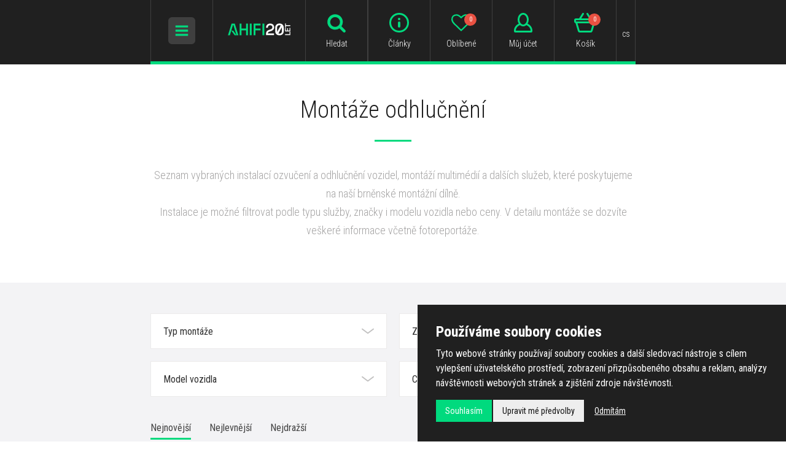

--- FILE ---
content_type: text/html; charset=UTF-8
request_url: https://www.ahifi.cz/montaze/2/?filter%5B%5D=76881
body_size: 22611
content:
<!doctype html><html lang="cs"><head><meta charset="UTF-8"><title>Montáže odhlučnění - Ahifi.cz</title><meta name="description" content="Montáže autohifi, Montáže autorádií, výměna a montáž reproduktorů, tlumení, odhlučnění vozidel, montáže handsfree sad, montáže couvacích senzorů a LED denního svícení. Návrh autohifi aparatury / montáže autohifi / instalace autorádia / tlumení a odhlučněn"><meta name="robots" content="all,follow"><meta name="author" content="Internetový prodej s.r.o., Shean s.r.o."><meta name="copyright" content="Internetový prodej s.r.o., Shean s.r.o."><meta name="distribution" content="global"><meta name="resource-type" content="document"><meta name="viewport" content="width=device-width, initial-scale=1.0"><meta name="google-site-verification" content="R9ErETS-R0Lc2mA2M096k7i2xXq1O6YXbjuR1gBRQo8"><meta name="seznam-wmt" content="H3bYjTqT1UWlsZc3FcMtB8FPh6naOTNZ"><meta name="facebook-domain-verification" content="ly0gspea5133xo8n7jda76tutfi1h4"><link rel="icon" type="image/png" href="/templates/img/favicon/favicon-96x96.png" sizes="96x96" /><link rel="icon" type="image/svg+xml" href="/templates/img/favicon/favicon.svg" /><link rel="shortcut icon" href="/templates/img/favicon/favicon.ico" /><link rel="apple-touch-icon" sizes="180x180" href="/templates/img/favicon/apple-touch-icon.png" /><meta name="apple-mobile-web-app-title" content="AHIFI" /><link rel="manifest" href="/templates/img/favicon/site.webmanifest" /><link rel="stylesheet" href="//fonts.googleapis.com/css?family=Roboto+Condensed:300,400,700&subset=latin-ext"><link rel="stylesheet" href="/templates/css/stylesheet.min.css?v=19.9.12"><link rel="stylesheet" href="/templates/css/fancybox-popups.css?v=18.2.27"><link rel="stylesheet" href="//assets.shean.cz/cart/v3/last/cart.min.css"><link rel="stylesheet" href="/templates/css/custom.css?v=25.07.08"><link rel="stylesheet" href="/templates/css/redesign.css?v=25.10.13"><link rel="stylesheet" href="/templates/css/facelift.css?v=25.09.15"><script src="/templates/js/js.cookie.js"></script><script src="//assets.shean.cz/jquery/v3/jquery.min.js"></script><link rel="prev" href="/montaze/?filter[]=76881">	<link rel="next" href="/montaze/3/?filter[]=76881">												<script type="application/ld+json">
		{
			"@context": "https://schema.org",
			"@type": "WebPage",
			"name": "Montáže odhlučnění",
			"description": " Seznam vybraných instalací ozvučení a odhlučnění vozidel, montáží multimédií a dalších služeb, které poskytujeme na naší brněnské montážní dílně. 
 Instalace je možné filtrovat podle typu služby, značky i modelu vozidla nebo ceny. V detailu montáže se dozvíte veškeré informace včetně fotoreportáže. ",
			"breadcrumb": {
								"@type": "BreadcrumbList",
				"itemListElement": [
					{
						"@type": "ListItem",
						"item": {
							"@id": "https://www.ahifi.cz",
							"name": "ahifi.cz"
						},
						"position": 1
					},
					{
						"@type": "ListItem",
						"item": {
							"@id": "https://www.ahifi.cz/montaze/",
							"name": "Montáže"
						},
						"position": 2
					}				]
			}
		}
	</script><meta property="og:image" content="https://www.ahifi.cz"><meta property="og:title" content="Montáže odhlučnění"><meta property="og:url" content="https://www.ahifi.cz/montaze/2/?filter%5B%5D=76881"><meta property="og:type" content="product"><meta property="og:description" content=" Seznam vybraných instalací ozvučení a odhlučnění vozidel, montáží multimédií a dalších služeb, které poskytujeme na naší brněnské montážní dílně.Instalace je možné filtrovat podle typu služby, značky i modelu vozidla nebo ceny. V detailu montáže se dozvíte veškeré informace včetně fotoreportáže. "><meta property="og:site_name" content="ahifi.cz"><link rel="alternate" hreflang="cs" href="https://www.ahifi.cz/montaze/"><link rel="alternate" hreflang="sk" href="https://www.ahifi.sk/montaze-1/"><link rel="alternate" hreflang="hu" href="https://www.ahifi.hu/szerelesek/"><link rel="alternate" hreflang="ro" href="https://www.ahifi.ro/"><link rel="alternate" hreflang="en" href="https://www.ahifi.com/"><link rel="alternate" hreflang="bg" href="https://www.ahifi.cz/_bg/c2af1b47741050f5f53ba2bdd12ae3cc2dd3e54e/"><link rel="alternate" hreflang="hr" href="https://www.ahifi.cz/_hr/"><script>
	document.addEventListener("click", function(event) {
		if (!event.target.closest(".uni_send_del > *")) return;
		event.preventDefault();

		var productId;

		if (event.target.dataset.product) {
			productId = event.target.dataset.product;
		} else {
			productId = event.target.parentNode.dataset.itemid;
		}

		window.dataLayer.push({
			event: "remove_from_cart",
			ecommerce: {
				items: [{
					item_id: productId
				}]
			}
		});

	}, false);
</script><script>
	var dataLayer = dataLayer || []; // Google Tag Manager
	var dlJson = '[]';
	dlJson = JSON.parse(dlJson);
	dataLayer.push(dlJson);
</script><script>
	
	dataLayer.push({'google_tag_params' : {
			'ecomm_prodid' : ['364183','363778','363498','363499','363273','362955','363268','363203','363120','362785','362784','362717','362709','362695','362694','362649','361962','359882','361666','361665','361628','361616','361563','361412'],
			'ecomm_pagetype' : 'category',
			
			'category_name' : '/montaze/'
		}});
</script><script>
	var cookieConsentConfig = {
		"cookieConsentCustomerRegistered": false,
		"cookieConsentCustomerStatus": {
			"personalizace": !!+1,
			"tracking": !!+1,
			"ads": !!+1
		},
		"cookieConsentTranslations": {
			"tCookies-dialog-title": `Používáme soubory cookies`,
			"tCookies-dialog-info": `Tyto webové stránky používají soubory cookies a další sledovací nástroje s&nbsp;cílem vylepšení uživatelského prostředí, zobrazení přizpůsobeného obsahu a reklam, analýzy návštěvnosti webových stránek a zjištění zdroje návštěvnosti.`,
			"tCookies-dialog-btn-agree": `Souhlasím`,
			"tCookies-dialog-btn-change": `Upravit mé předvolby`,
			"tCookies-dialog-btn-refuse": `Odmítám`,
			"tCookies-popup-title": `Centrum předvoleb souborů Cookies`,
			"tCookies-popup-info": `<p>Soubory cookies jsou velmi malé textové soubory, které se ukládají do vašeho zařízení při navštěvování webových stránek. Soubory Cookies používáme pro různé účely a pro vylepšení vašeho online zážitku na webové stránce (například pro zapamatování přihlašovacích údajů k vašemu účtu).</p>

<p>Při procházení našich webových stránek můžete změnit své předvolby a odmítnout určité typy cookies, které se mají ukládat do vašeho počítače. Můžete také odstranit všechny soubory cookie, které jsou již uloženy ve vašem počítači, ale mějte na paměti, že odstranění souborů cookie vám může zabránit v používání částí našeho webu.</p>
`,
			"tCookies-popup-strict-title": `Bezpodmínečně nutné soubory cookies`,
			"tCookies-popup-strict-info": `Tyto soubory cookies jsou nezbytné k tomu, abychom vám mohli poskytovat služby dostupné prostřednictvím našeho webu a abychom vám umožnili používat určité funkce našeho webu.`,
			"tCookies-popup-function-title": `Cookies pro funkcionality`,
			"tCookies-popup-function-info": `Tyto soubory cookie se používají k tomu, aby vám na našich webových stránkách poskytovaly personalizovaný uživatelský zážitek a aby si pamatovaly vaše volby, které jste použili při používání našich webových stránek.`,
			"tCookies-popup-person-title": `Sledovací a výkonnostní soubory cookies`,
			"tCookies-popup-person-info": `Tyto soubory cookies se používají ke shromažďování informací pro analýzu provozu na našich webových stránkách a sledování používání našich webových stránek uživateli.`,
			"tCookies-popup-ads-title": `Cookies pro cílení a reklamu`,
			"tCookies-popup-ads-info": `Tyto soubory cookie se používají k zobrazování reklamy, která vás pravděpodobně bude zajímat na základě vašich zvyků při procházení.`,
			"tCookies-popup-other-title": `Další informace`,
			"tCookies-popup-other-info": `<p>V případě jakýchkoliv dotazů ohledně našich zásad týkajících se souborů cookie a vašich možností nás prosím kontaktujte.</p>

<p>Pro více informací navštivte naši stránku <a href="/ochrana-osobnich-udaju/">Zpracování osobních údajů</a>.</p>
`,
			"tCookies-popup-btn-agree": `Přijmout vše`,
			"tCookies-popup-btn-save": `Uložit mé předvolby`
		},
		"cookieConsentCustomStyles": "#cookieconsent{background:#202020;}#cookieconsent .cookieconsent-inner p{line-height:1.5em;}#cookieconsent .cookieconsent-inner button,#cookieconsent .cookieconsent-inner .cookieconsent-btn--change,.cookieconsent-popup--inner .cookieconsent-popup--save,.cookieconsent-popup--inner .cookieconsent-popup--agree{padding:10px 15px;border-radius:0;font-weight:normal;}#cookieconsent .cookieconsent-inner .cookieconsent-btn--agree,.cookieconsent-popup--inner .cookieconsent-popup--agree{color:#fff;background:#00da7e;}#cookieconsent .cookieconsent-inner .cookieconsent-btn--agree:hover,.cookieconsent-popup--inner .cookieconsent-popup--agree:hover{background:#00d185;}input:checked+.cookieconsent-slider{background-color:#00da7e;}"
	}
</script><script src="//assets.shean.cz/cookieconsent/last/cookieconsent.min.js"></script><!-- Google Tag Manager --><script>(function(w,d,s,l,i){w[l]=w[l]||[];w[l].push({'gtm.start':
					new Date().getTime(),event:'gtm.js'});var f=d.getElementsByTagName(s)[0],
				j=d.createElement(s),dl=l!='dataLayer'?'&l='+l:'';j.async=true;j.src=
				'https://www.googletagmanager.com/gtm.js?id='+i+dl;f.parentNode.insertBefore(j,f);
			})(window,document,'script','dataLayer','GTM-TPP7TD');</script><!-- End Google Tag Manager --></head><body><!-- Google Tag Manager (noscript) --><noscript><iframe src="https://www.googletagmanager.com/ns.html?id=GTM-TPP7TD" height="0" width="0" style="display:none;visibility:hidden"></iframe></noscript><!-- End Google Tag Manager (noscript) --><div id="top"></div><div class="wrapper"><header><div class="container"><div class="header-in"><div class="header-icon_menu header-icon_menu-mobile"><div class="header-sidr_menu"><span class="link" id="header-sidr_menu-toggler"><span class="open"><svg role="img" class="icon"><use xlink:href="/templates/img/icons.svg#bars"></use></svg></span><span class="close"><svg role="img" class="icon"><use xlink:href="/templates/img/icons.svg#times"></use></svg></span></span></div></div><div class="header-logo"><a href="/"><img src="/templates/img/logo-cs.svg?v=25.04.24" alt="AHIFI" width="" height="38" class="svg"></a></div><div class="header-search"><div class="header-icon_menu header-icon_menu-mobile"><div><a class="link toggler" href="#"><svg role="img" class="icon"><use xlink:href="/templates/img/icons.svg#search"></use></svg><span class="name">Hledat</span></a></div></div><form class="search-form" method="get" action="/vyhledavani/vyhledej.htm"><fieldset><div class="inp-group"><label class="inp-group"><span class="inp-group-addon"><svg role="img" class="icon"><use xlink:href="/templates/img/icons.svg#search"></use></svg></span><input type="text" name="search" placeholder="Zadejte hledaný název nebo kód produktu" class="inp-text" maxlength="255"></label><div class="inp-group-btn"><button class="btn">Hledat</button></div></div></fieldset></form></div><div class="header-icon_menu"><div class="header-contact"><a class="link" href="/adresa-kontakty-oteviraci-doba/"><svg role="img" class="icon"><use xlink:href="/templates/img/icons.svg#email"></use></svg><span class="name">Kontakty</span></a></div><div class="header-info"><a class="link" href="/vse-o-ahifi/"><svg role="img" class="icon"><use xlink:href="/templates/img/icons.svg#header-info"></use></svg><span class="name">Články</span></a></div><div class="header-fav"><a class="link" href="/oblibene-produkty/seznam.htm"><svg role="img" class="icon"><use xlink:href="/templates/img/icons.svg#heart-o"></use></svg><span class="name">Oblíbené</span><span class="count js-favourite_product-count">-</span></a></div><div class="header-user js-overlay-trigger">	<a class="link" href="/zakaznik/prihlasovaci-formular.htm" data-toggle-parent><svg role="img" class="icon"><use xlink:href="/templates/img/icons.svg#header-user"></use></svg><span class="name">Můj účet</span></a><div class="header-tooltip"><div class="header-tooltip-inside"><div class="alternatives"><a href="https://accounts.google.com/o/oauth2/v2/auth?response_type=code&access_type=online&client_id=106249267201-5mtb3gab15k2tmfnh33n7kv8dvcavims.apps.googleusercontent.com&redirect_uri=https%3A%2F%2Fwww.ahifi.cz%2Fzakaznik%2Fgoogleredirect.htm&state&scope=email%20profile&approval_prompt=auto" class="btn btn-google"><span class="pictogram"><svg xmlns="http://www.w3.org/2000/svg" width="18" fill="currentColor" viewBox="0 0 488 512"><path d="M488 261.8C488 403.3 391.1 504 248 504 110.8 504 0 393.2 0 256S110.8 8 248 8c66.8 0 123 24.5 166.3 64.9l-67.5 64.9C258.5 52.6 94.3 116.6 94.3 256c0 86.5 69.1 156.6 153.7 156.6 98.2 0 135-70.4 140.8-106.9H248v-85.3h236.1c2.3 12.7 3.9 24.9 3.9 41.4z"/></svg></span><span>Přihlásit přes Google</span></a></div><form action="/zakaznik/prihlasovaci-formular.htm" method="post" class="js-header-login"><fieldset><h4>Přihlásit přes email</h4><label><input class="inp-text" type="text" name="login" placeholder="Email:" required></label><label><input class="inp-text" type="password" name="passw" placeholder="Heslo:" required></label><button class="btn btn-green btn-big btn-block" type="submit">Přihlásit se</button><a href="/zakaznik/zapomenute-heslo.htm" class="forgot_pass">Zapomenuté heslo</a></fieldset></form><a href="/zakaznik/registracni-formular.htm" class="btn btn-transparent-primary btn-block btn-big">Zaregistrujte se</a></div></div><script type="text/javascript">
			$(function() {
				var $headerLoginForm = $(".js-header-login");
				$headerLoginForm.on("submit", function(e) {
					e.preventDefault();

					$.ajax({
						type: "POST",
						cache: false,
						url: $(this).attr("action") + "?data=_customer_form&noredirect=1",
						data: $(this).serializeArray(),
						dataType: "text",
						success: function(xhr) {
							var json = window.JSON.parse(xhr);

							if (json === true) {
								window.location.reload();
							} else {
								//noinspection JSUnresolvedVariable
								var error = json.data._customer_form.login_form.error_list;

								var errorText = "";
								$.each(error, function(i) {
									errorText = "<strong>" + error[i] + "</strong>";
								});

								$headerLoginForm.find(".error-message").remove();
								$headerLoginForm.find("fieldset").prepend("<div class='error-message'>" + errorText + "</div>");
								$headerLoginForm.find(".error-message").hide().fadeIn("slow");
							}
						},
						error: function(jqxhr, textStatus, error) {
							var errorText = "Neznámá chyba (Unknown error).";
							$.fancybox.open('<div class="popup popup-message popup-error"><div class="capt">CHYBA</div><div class="cont">' + errorText + "</div></div>");
							var err = " - " + textStatus + "\nerror: " + jqxhr.status + " (" + error + ")\ncall url: " + $(this)[0].url + "\ncall param: " + $(this)[0].data;
							console.error("Request Failed" + err);
						}
					});
				});
			});
		</script></div><div class="header-cart"><a class="link" href="/kosik/detail.htm"><svg role="img" class="icon"><use xlink:href="/templates/img/icons.svg#header-cart"></use></svg><span class="name">Košík</span><span class="count">0</span></a></div><div class="header-currency"><div class="link"><span class="name">cs</span></div><div class="header-tooltip"><ul><li><a href="https://www.ahifi.cz/montaze/" class="js-language-switch" title="Čeština">Čeština</a></li><li><a href="https://www.ahifi.sk/montaze-1/" class="js-language-switch" title="Slovenčina">Slovenčina</a></li><li><a href="https://www.ahifi.hu/szerelesek/" class="js-language-switch" title="Magyar">Magyar</a></li><li><a href="https://www.ahifi.ro/" class="js-language-switch" title="Română">Română</a></li><li><a href="https://www.ahifi.com/" class="js-language-switch" title="English">English</a></li></ul></div></div></div></div></div></header><main><div class="container container-nav" style="display: none;"><nav class="navigation"><ul><li class="has-child"><a href="/kvalitni-autokosmetika/" class="link"><span class="img"><img src="/files/other_files/n/nav-autokosmetika.png" alt=""></span>                            Autokosmetika</a><a href="#" class="toggler"><span class="open">+</span><span class="close">−</span></a><ul><li><a href="/udrzba-exterieru-auta/">Exteriér</a><li><a href="/pece-o-interier/">Interiér</a><li><a href="/pomucky-pro-udrzbu-auta/">Pomůcky pro údržbu</a><li><a href="/zvyhodnene-sady-autokosmetiky/">Zvýhodněné sady</a></li></ul></li><li class="has-child"><a href="/vune-do-auta/" class="link"><span class="img"><img src="/files/other_files/v/vune_3_2.png" alt=""></span>                            Vůně do auta</a><a href="#" class="toggler"><span class="open">+</span><span class="close">−</span></a><ul><li><a href="/vune-do-auta-v-plechovce/">Plechovky</a><li><a href="/parfemy-do-auta/">Parfémy</a><li><a href="/zavesne-osvezovace-vzduchu-do-auta/">Na zavěšení</a><li><a href="/panacci-a-osvezovace-vzduchu-do-ventilace/">Do ventilace</a><li><a href="/osvezovace-vzduchu-do-auta-ve-spreji/">Osvěžovače ve spreji</a><li><a href="/dezinfekce-klimatizace-v-aute/">Dezinfekce klimatizace</a><li><a href="/pohlcovace-pachu-do-auta/">Pohlcovače zápachu</a><li><a href="/nahradni-naplne-pro-vune-do-auta/">Náhradní náplně</a><li><a href="/vune-do-domacnosti-a-difuzery/">Vůně do domácnosti</a><li><a href="/vonne-oleje/">Vonné oleje</a><li><a href="/sady-vuni-a-darkova-baleni/">Sady vůní a dárková balení</a></li></ul></li><li class="has-child"><a href="/autoradia/" class="link"><span class="img"><img src="/files/other_files/n/nav-autoradia_1.png" alt=""></span>                            Autorádia</a><a href="#" class="toggler"><span class="open">+</span><span class="close">−</span></a><ul><li><a href="/autoradia-s-cd/">Autorádia s CD mechanikou</a><li><a href="/autoradia-bez-mechaniky/">Autorádia bez CD mechaniky</a><li><a href="/autoradia-s-bluetooth/">Autorádia s Bluetooth</a><li><a href="/2-din-autoradia/">Autorádia 2DIN</a><li><a href="/retro-autoradia-autoradia-s-retro-lookem-a-moderni-vybavou/">Retro look autorádia</a><li><a href="/bezdratove-carplay-a-android-auto-adaptery/">Bezdrátové CarPlay a Android Auto adaptéry</a><li><a href="/bluetooth-adaptery-do-auta/">Bluetooth adaptéry</a><li><a href="/adaptery-pro-aux-vstup-a-vystup/">AUX adaptéry</a><li><a href="/iso-konektory-a-adaptery-pro-autoradia/">ISO redukce</a><li><a href="/redukcni-ramecky-pro-autoradia/">Redukční rámečky</a><li><a href="/adaptery-pro-tovarni-ovladani-na-volantu/">Adaptéry na volant</a><li><a href="/adaptery-pro-aktivni-audio-systemy-propojeni-noveho-autoradia-s-originalnim-zesilovacem/">Adaptéry pro aktivní audio systémy</a><li><a href="/redukce-kabelaze-pro-aftermarket-autoradia-sony-pioneer-kenwood-jvc-aj/">Redukce pro aftermarket autorádia</a><li><a href="/vytahovaky-na-autoradia-nastroje-pro-demontaz-autoradii-vsech-znacek/">Vytahováky</a><li><a href="/bluetooth-mikrofony-k-autoradiim/">Externí mikrofony</a><li><a href="/dalkove-ovladace-pro-autoradia-bezdratove-ovladani-hudby-v-aute/">Dálkové ovladače</a><li><a href="/mdi-propojovaci-kabely/">MDI kabely</a><li><a href="/bezdratove-nabijeni-telefonu/">QI bezdrátové nabíječky</a><li><a href="/hi-res-prehravace-prenosne-hudebni-prehravace-s-vysokym-rozlisenim-zvuku/">Hi-Res přehrávače</a><li><a href="/ostatni-prislusenstvi-autoradii/">Ostatní</a></li></ul></li><li class="has-child"><a href="/materialy-pro-odhlucneni-vozidel/" class="link"><span class="img"><img src="/files/other_files/n/nav-odhlucneni.png" alt=""></span>                            Odhlučnění vozidel</a><a href="#" class="toggler"><span class="open">+</span><span class="close">−</span></a><ul><li><a href="/antivibracni-tlumici-materialy/">Antivibrační materiály</a><li><a href="/vibroakusticke-materialy/">Vibroakustické materiály</a><li><a href="/protihlukova-izolace/">Zvukově izolační materiály</a><li><a href="/materialy-pohlcujici-zvuk/">Zvuk pohlcující materiály</a><li><a href="/tepelne-izolacni-materialy-pro-odhlucneni-vozidel/">Tepelně izolační materiály</a><li><a href="/membranove-materialy-pro-odhlucneni-vozidel/">Membránové materiály</a><li><a href="/materialy-proti-vrzani-plastu/">Materiály proti vrzání plastů</a><li><a href="/vicevrstve-a-ostatni-materialy/">Vícevrstvé a ostatní materiály</a><li><a href="/prislusenstvi-pro-odhlucneni-vozidel/">Příslušenství</a><li><a href="/sety-tlumicich-materialu-pro-odhlucneni-vozidel/">Sety tlumicích materiálů</a></ul></li><li class="has-child"><a href="/reproduktory-do-auta/" class="link"><span class="img"><img src="/files/other_files/n/nav-reproduktory.png" alt=""></span>                            Reproduktory</a><a href="#" class="toggler"><span class="open">+</span><span class="close">−</span></a><ul><li><a href="/autoreproduktory-50-mm/">50 mm</a><li><a href="/65-mm-autoreproduktory/">65 mm</a><li><a href="/autoreproduktory-70-mm/">70 mm</a><li><a href="/75-mm-autoreproduktory/">75 mm</a><li><a href="/autoreproduktory-80-mm/">80 mm</a><li><a href="/autoreproduktory-87-mm/">87 mm</a><li><a href="/90-mm-autoreproduktory/">90 mm</a><li><a href="/autoreproduktory-100-mm/">100 mm</a><li><a href="/autoreproduktory-120-mm/">120 mm</a><li><a href="/autoreproduktory-o-prumeru-130-mm/">130 mm</a><li><a href="/autoreproduktory-150-mm/">150 mm</a><li><a href="/autoreproduktory-165-mm/">165 mm</a><li><a href="/autoreproduktory-200-mm/">200 mm</a><li><a href="/autoreproduktory-250-mm/">250 mm</a><li><a href="/autoreproduktory-4-x-6/">4 x 6"</a><li><a href="/autoreproduktory-5-x-7/">5 x 7"</a><li><a href="/autoreproduktory-6-x-8/">6 x 8"</a><li><a href="/autoreproduktory-6-x-9/">6 x 9"</a><li><a href="/autoreproduktory-7-x-10/">7 x 10"</a><li><a href="/vyskove/">Výškové</a><li><a href="/sady-reproduktoru-podle-znacky-a-modelu-auta-reprosety/">Sady reproduktorů podle auta</a><li><a href="/reproduktory-na-motorku-motocykl/">Reproduktory na loď</a><li><a href="/vodeodolne-reproduktory/">Voděodolné reproduktory</a><li><a href="/reprobedny-do-auta/">Reproboxy do auta</a><li><a href="/montazni-krouzky-a-adaptery-pod-reproduktory-plastove-a-mdf/">Montážní kroužky</a><li><a href="/frekvencni-vyhybky-pro-autoreproduktory/">Frekvenční výhybky</a><li><a href="/adaptery-a-propojky-k-reproduktorum-do-auta/">Adaptéry a propojky</a><li><a href="/kryci-mrizky-na-reproduktory-do-auta/">Krycí mřížky</a><li><a href="/ostatni-prislusenstvi-pro-autoreproduktory/">Ostatní příslušenství</a></li></ul></li><li class="has-child"><a href="/subwoofery-do-auta-a-prazdne-ozvucnice/" class="link"><span class="img"><img src="/files/other_files/n/nav-subwoofery.png" alt=""></span>                            Subwoofery a ozvučnice</a><a href="#" class="toggler"><span class="open">+</span><span class="close">−</span></a><ul><li><a href="/samostatne-subwoofery-do-auta/">Samostatné subwoofery</a><li><a href="/subwoofery-v-boxu-do-auta/">Subwoofery v boxu</a><li><a href="/aktivni-subwoofery-do-auta/">Aktivní subwoofery</a><li><a href="/subwoofery-na-misto-rezervniho-kola-a-pod-sedadlo/">Do rezervy a pod sedadlo</a><li><a href="/subwooferove-sety-se-zesilovacem/">Sety subwoofer + zesilovač</a><li><a href="/ozvucnice-pro-subwoofery-do-auta/">Ozvučnice (boxy)</a><li><a href="/ochranne-mrizky-a-tycky-na-subwoofery/">Mřížky</a><li><a href="/akusticke-tlumici-materialy-tlumeni-a-vypln-subwooferovych-ozvucnic/">Akustické tlumicí materiály</a></li></ul></li><li class="has-child"><a href="/zesilovace-do-auta/" class="link"><span class="img"><img src="/files/other_files/n/nav-zesilovace.png" alt=""></span>                            Zesilovače a procesory</a><a href="#" class="toggler"><span class="open">+</span><span class="close">−</span></a><ul><li><a href="/monobloky-a-vicekanalove-zesilovace/">Mono a vícekanálové zesilovače</a><li><a href="/zesilovace-s-integrovanym-dsp-procesorem/">Zesilovače s DSP procesorem</a><li><a href="/dsp-procesory/">DSP procesory</a><li><a href="/prevodniky-signalu/">Převodníky signálu</a><li><a href="/bluetooth-moduly-pro-streamovani-hudby/">Bluetooth moduly</a><li><a href="/dalkove-ovladace-k-zesilovacum-a-dsp-procesorum/">Dálkové ovladače</a><li><a href="/prislusenstvi-k-zesilovacum-a-dsp/">Příslušenství k zesilovačům a DSP</a><li><a href="/nastroje-pro-mereni-zvuku/">Nástroje pro měření zvuku</a><li><a href="/kabelove-svazky-a-plug-play-kabely/">Kabelové svazky a Plug & Play kabely</a><li><a href="/predzesilovace/">Předzesilovače</a><li><a href="/ostatni-produkty/">Ostatní produkty</a></ul></li><li class="has-child"><a href="/anteny-na-auto/" class="link"><span class="img"><img src="/files/other_files/n/nav-autoanteny.png" alt=""></span>                            Autoantény</a><a href="#" class="toggler"><span class="open">+</span><span class="close">−</span></a><ul><li><a href="/autoanteny-a-prislusenstvi-podle-znacky-auta/">Dle značky auta</a><li><a href="/autoantena-prut/">Anténní pruty</a><li><a href="/stresni-autoantena-zadni/">Do zadní části střechy</a><li><a href="/stresni-autoantena-predni/">Do přední části střechy</a><li><a href="/autoantena-se-zesilovacem/">Antény se zesilovačem</a><li><a href="/auto-anteny-na-strechu-ploutev/">Žraločí ploutve</a><li><a href="/vnitrni-autoantena-na-sklo/">Vnitřní antény</a><li><a href="/autoantena-kratka/">Krátké antény</a><li><a href="/teleskopicke-anteny-anteny-do-blatniku/">Teleskopické antény</a><li><a href="/autoantena-dab/">DAB antény</a><li><a href="/autoantena-s-gps/">GPS antény</a><li><a href="/gsm-anteny-do-auta-spolehlivy-prenos-signalu-pro-handsfree-a-sledovaci-systemy/">GSM antény</a><li><a href="/zesilovac-autoanteny/">Anténní zesilovače</a><li><a href="/antenni-napajece-napajeni-pro-aktivni-autoanteny-se-zesilovacem/">Anténní napáječe</a><li><a href="/antenni-slucovace-spojeni-vice-anten-pro-lepsi-prijem-signalu/">Anténní slučovače</a><li><a href="/antenni-rozbocovace-rozdeleni-signalu-z-jedne-anteny-na-vice-zarizeni/">Anténní rozbočovače</a><li><a href="/autoantena-redukce/">Redukce a adaptéry</a><li><a href="/koncovka-autoanteny/">Konektory</a><li><a href="/antenni-prodluzovaci-kabely-a-svody-do-auta-propojeni-autoanten-a-radii/">Prodlužovací kabely a svody</a><li><a href="/ostatni-antenni-prislusenstvi/">Ostatní</a></li></ul></li><li class="has-child"><a href="/montazni-material-vse-pro-instalaci-ozvuceni-do-auta/" class="link"><span class="img"><img src="/files/other_files/n/nav-montazni_material.png" alt=""></span>                            Montážní materiál</a><a href="#" class="toggler"><span class="open">+</span><span class="close">−</span></a><ul><li><a href="/kabely-a-kabelove-sady/">Kabely</a><li><a href="/kabelova-ocka-koncovky-pro-pripojeni-kabelu/">Kabelová očka</a><li><a href="/kabelove-vidlicky-koncovky-pro-pripojeni-autohifi-kabelaze/">Kabelové vidličky</a><li><a href="/kabelove-dutinky-kovove-koncovky-pro-autohifi-kabelaz/">Kabelové dutinky</a><li><a href="/kabelove-spojky-a-redukce-propojovaci-prvky-pro-autohifi-instalace/">Kabelové spojky a redukce</a><li><a href="/kabelove-objimky-uchyty-pro-pevne-a-prehledne-vedeni-kabelaze/">Kabelové objímky</a><li><a href="/gumove-a-plastove-pruchodky-kabelu-ochrana-kabelaze-pri-instalaci/">Průchodky kabelů</a><li><a href="/husi-krky-ochranne-hadice-pro-vedeni-kabelaze-v-aute/">Husí krky</a><li><a href="/ochranne-oplety-ochrana-a-organizace-kabelaze-v-aute/">Ochranné oplety</a><li><a href="/smrstovaci-buzirky-izolace-a-ochrana-kabelaze-v-aute/">Smrštovací bužírky</a><li><a href="/konektory-a-spojky-napajeci-signalove-a-spojovaci-konektory/">Konektory a spojky</a><li><a href="/jistice-pro-autohifi-ochrana-napajeciho-systemu-a-zesilovacu/">Jističe</a><li><a href="/pojistkova-pouzdra-drzaky-pojistek-pro-autohifi-instalace/">Pojistková pouzdra</a><li><a href="/pojistky-do-auta-ochrana-napajecich-obvodu-pro-autohifi-instalace/">Pojistky</a><li><a href="/bateriove-svorky-do-auta-kvalitni-svorky-pro-autobaterie-a-napajeci-systemy/">Bateriové svorky</a><li><a href="/distribucni-bloky-rozvodne-bloky-napajeni-pro-autohifi-systemy/">Distribuční bloky</a><li><a href="/digitalni-voltmetry-do-auta-kontrola-napeti-baterie-a-audiosystemu/">Voltmetry</a><li><a href="/autohifi-kapacitory-kondenzatory-pro-stabilni-napajeni-zesilovacu/">Kapacitory</a><li><a href="/odrusovace-signalu-odstraneni-sumu-a-brumu-v-autohifi-systemu/">Odrušovače</a><li><a href="/ventilatory-pro-zesilovace-aktivni-chlazeni-autohifi-komponentu/">Ventilátory</a><li><a href="/pozinkovane-derovane-pasy-montazni-pasy-pro-upevneni-autohifi-zarizeni/">Děrované pásy</a><li><a href="/stahovaci-pasky-uchyceni-a-svazkovani-kabelaze-v-aute/">Stahovací pásky</a><li><a href="/suche-zipy-uchyceni-kabelaze-calouneni-a-doplnku-v-interieru-auta/">Suché zipy</a><li><a href="/izolacni-pasky-na-kabely-kvalitni-pasky-pro-autohifi-instalace/">Izolační pásky</a><li><a href="/bassreflexove-natrubky/">Bassreflexové nátrubky</a><li><a href="/terminaly-na-subwoofery-pripojovaci-konektory-pro-subwooferove-ozvucnice/">Terminály</a><li><a href="/potahove-latky/">Čalounické a průzvučné materiály</a></li></ul></li><li class="has-child"><a href="/autodoplnky-a-prislusenstvi/" class="link"><span class="img"><img src="/files/other_files/n/nav-autodoplnky_1.png" alt=""></span>                            Autodoplňky</a><a href="#" class="toggler"><span class="open">+</span><span class="close">−</span></a><ul><li><a href="/gumove-a-textilni-autokoberce/">Autokoberce</a><li><a href="/gumove-vany-do-kufru/">Gumové vany</a><li><a href="/plexiclick-podlozky-pod-spz/">Podložky pod SPZ</a><li><a href="/kamery-do-auta/">Kamery</a><li><a href="/monitory-do-auta-lcd-obrazovky-a-multimedialni-displeje/">Monitory</a><li><a href="/parkovaci-asistenti/">Parkovací čidla a senzory</a><li><a href="/centralni-zamykani-do-auta/">Centrální zamykání</a><li><a href="/bluetooth-handsfree-sady/">Bluetooth handsfree sady</a><li><a href="/usb-prodluzky-a-rozbocky/">USB prodlužky a rozbočky</a><li><a href="/cl-zasuvky-a-usb-nabijeci-panely-do-auta/">CL zásuvky, USB zástrčky a nabíječky</a><li><a href="/vypinace-prepinace-a-spinace-do-auta/">Vypínače a přepínače</a><li><a href="/menice-napeti-do-auta/">Měniče napětí</a><li><a href="/odpuzovace-mysi/">Odpudzovače</a><li><a href="/vyhrivani-sedacek/">Vyhřívání sedadel</a><li><a href="/startovaci-kabely-a-startovaci-zdroje/">Startovací kabely a startovací zdroje</a><li><a href="/pevne-a-prenosne-antiradary/">Antiradary</a><li><a href="/naradi-na-demontaz-interieru/">Nářadí na demontáž interiéru</a><li><a href="/darkove-poukazy/">Dárkové poukazy</a><li><a href="/samolepky-autokosmetika-a-autohifi/">Samolepky</a><li><a href="/ostatni-zbozi/">Ostatní</a></li></ul></li><li class="has-child"><a href="/vyprodeje-posledni-kusy-a-slevy/" class="link"><span class="img"><img src="/files/other_files/n/nav-slevy.png" alt=""></span>                            Akce a výprodeje</a><a href="#" class="toggler"><span class="open">+</span><span class="close">−</span></a><ul><li><a href="/vyprodej-autokosmetiky-a-vuni-do-auta/">Autokosmetika a vůně</a><li><a href="/autoradio-v-akci/">Autorádia</a><li><a href="/vyprodej-redukcnich-ramecku/">Redukční rámečky</a><li><a href="/akce-a-vyprodej-tlumicich-materialu/">Tlumící materiály</a><li><a href="/reproduktory-v-akci/">Reproduktory do auta</a><li><a href="/akce-a-vyprodej-zesilovacu-do-auta/">Zesilovače</a><li><a href="/akce-a-vyprodej-dsp-procesoru/">DSP procesory</a><li><a href="/akce-a-vyprodej-subwooferu-do-auta/">Subwoofery</a><li><a href="/akce-a-vyprodej-kabelu/">Kabely pro autohifi</a><li><a href="/autodoplnky-a-ostatni-0/">Autodoplňky a ostatní</a></li></ul></li><li class=" invert"><a href="/dle-znacky/" class="link"><span class="img"><img src="/files/other_files/n/nav-dle_znacky_1.png" alt=""></span>                            Dle značky</a></ul><!--suppress HtmlUnknownTarget --><a href="/adresa-kontakty-oteviraci-doba/" class="contact"><span class="img"><svg role="img" class="icon"><use xlink:href="/templates/img/icons.svg#phone"></use></svg></span>Kontakty</a></nav></div><section class="damping-title damping-mounting"><div class="container"><h1>Montáže odhlučnění</h1><p>Seznam vybraných instalací ozvučení a odhlučnění vozidel, montáží multimédií a dalších služeb, které poskytujeme na naší brněnské montážní dílně.</p><p>Instalace je možné filtrovat podle typu služby, značky i modelu vozidla nebo ceny. V detailu montáže se dozvíte veškeré informace včetně fotoreportáže.</p></div></section><section class="mounting-list"><div class="container"><form action="/montaze/" method="get" class="js-mounting-filters"><fieldset><div class="mounting-filters"><div class="parameters"><div class="filter-group"><a href="#" class="toggler js-mounting-toggler">Typ montáže<svg xmlns="http://www.w3.org/2000/svg" viewBox="0 0 330.002 330.002"><path d="M327.001,99.751c-4.971-6.628-14.374-7.971-21-3l-140.997,105.75L24.001,96.751 c-6.628-4.971-16.029-3.626-21,3c-4.971,6.627-3.627,16.03,3,21l150.004,112.5c2.667,2,5.833,3,9,3c3.166,0,6.333-1,9-3 l149.996-112.5C330.628,115.781,331.972,106.379,327.001,99.751z"></path></svg></a><div class="filter-values"><div class="inside"><label class="form-checkbox"><input type="checkbox" name="filter[]" value="76882"><span>Ozvučení<a href="?filter[]=76882">Ozvučení</a></span></label><label class="form-checkbox form-subgroup"><input type="checkbox" name="filter[]" value="76900"><span>Instalace reproduktorů<a href="?filter[]=76900">Instalace reproduktorů</a></span></label><label class="form-checkbox form-subgroup"><input type="checkbox" name="filter[]" value="76901"><span>Instalace subwooferu<a href="?filter[]=76901">Instalace subwooferu</a></span></label><label class="form-checkbox form-subgroup"><input type="checkbox" name="filter[]" value="76902"><span>Instalace zesilovače<a href="?filter[]=76902">Instalace zesilovače</a></span></label><label class="form-checkbox form-subgroup"><input type="checkbox" name="filter[]" value="77387"><span>Instalace DSP procesoru<a href="?filter[]=77387">Instalace DSP procesoru</a></span></label><label class="form-checkbox form-subgroup"><input type="checkbox" name="filter[]" value="77388"><span>Instalace autorádia<a href="?filter[]=77388">Instalace autorádia</a></span></label><label class="form-checkbox"><input type="checkbox" name="filter[]" value="76881" checked><span>Odhlučnění<a href="?filter[]=76881">Odhlučnění</a></span></label><label class="form-checkbox form-subgroup"><input type="checkbox" name="filter[]" value="76895"><span>Odhlučnění dveří<a href="?filter[]=76895">Odhlučnění dveří</a></span></label><label class="form-checkbox form-subgroup"><input type="checkbox" name="filter[]" value="76903"><span>Odhlučnění podlahy<a href="?filter[]=76903">Odhlučnění podlahy</a></span></label><label class="form-checkbox form-subgroup"><input type="checkbox" name="filter[]" value="76905"><span>Odhlučnění kufru<a href="?filter[]=76905">Odhlučnění kufru</a></span></label><label class="form-checkbox form-subgroup"><input type="checkbox" name="filter[]" value="76904"><span>Odhlučnění střechy<a href="?filter[]=76904">Odhlučnění střechy</a></span></label><label class="form-checkbox form-subgroup"><input type="checkbox" name="filter[]" value="76906"><span>Odhlučnění podběhů<a href="?filter[]=76906">Odhlučnění podběhů</a></span></label><label class="form-checkbox form-subgroup"><input type="checkbox" name="filter[]" value="76907"><span>Odhlučnění kapoty<a href="?filter[]=76907">Odhlučnění kapoty</a></span></label><label class="form-checkbox form-subgroup"><input type="checkbox" name="filter[]" value="77386"><span>Odhlučnění torpéda<a href="?filter[]=77386">Odhlučnění torpéda</a></span></label><label class="form-checkbox form-subgroup"><input type="checkbox" name="filter[]" value="77408"><span>Balíček Aero<a href="?filter[]=77408">Balíček Aero</a></span></label><label class="form-checkbox form-subgroup"><input type="checkbox" name="filter[]" value="77409"><span>Balíček Standard Light<a href="?filter[]=77409">Balíček Standard Light</a></span></label><label class="form-checkbox form-subgroup"><input type="checkbox" name="filter[]" value="77410"><span>Balíček Premium<a href="?filter[]=77410">Balíček Premium</a></span></label><label class="form-checkbox form-subgroup"><input type="checkbox" name="filter[]" value="77411"><span>Balíček Premium Plus<a href="?filter[]=77411">Balíček Premium Plus</a></span></label><label class="form-checkbox form-subgroup"><input type="checkbox" name="filter[]" value="77412"><span>Balíček Expert<a href="?filter[]=77412">Balíček Expert</a></span></label><label class="form-checkbox form-subgroup"><input type="checkbox" name="filter[]" value="77413"><span>Balíček Expert Plus<a href="?filter[]=77413">Balíček Expert Plus</a></span></label><label class="form-checkbox"><input type="checkbox" name="filter[]" value="77402"><span>Multimedia<a href="?filter[]=77402">Multimedia</a></span></label><label class="form-checkbox form-subgroup"><input type="checkbox" name="filter[]" value="77403"><span>Instalace monitoru<a href="?filter[]=77403">Instalace monitoru</a></span></label><label class="form-checkbox form-subgroup"><input type="checkbox" name="filter[]" value="77406"><span>Instalace couvací kamery<a href="?filter[]=77406">Instalace couvací kamery</a></span></label><label class="form-checkbox form-subgroup"><input type="checkbox" name="filter[]" value="77429"><span>Instalace palubní kamery<a href="?filter[]=77429">Instalace palubní kamery</a></span></label></div></div></div><div class="filter-group"><a href="#" class="toggler js-mounting-toggler">Značka vozidla<svg xmlns="http://www.w3.org/2000/svg" viewBox="0 0 330.002 330.002"><path d="M327.001,99.751c-4.971-6.628-14.374-7.971-21-3l-140.997,105.75L24.001,96.751 c-6.628-4.971-16.029-3.626-21,3c-4.971,6.627-3.627,16.03,3,21l150.004,112.5c2.667,2,5.833,3,9,3c3.166,0,6.333-1,9-3 l149.996-112.5C330.628,115.781,331.972,106.379,327.001,99.751z"></path></svg></a><div class="filter-values filter-brands"><div class="inside"><label class="form-checkbox"><input type="checkbox" name="filter[]" value="76909"><span>Alfa Romeo<a href="?filter[]=76909">Alfa Romeo</a></span></label><label class="form-checkbox"><input type="checkbox" name="filter[]" value="76886"><span>Audi<a href="?filter[]=76886">Audi</a></span></label><label class="form-checkbox"><input type="checkbox" name="filter[]" value="76883"><span>BMW<a href="?filter[]=76883">BMW</a></span></label><label class="form-checkbox"><input type="checkbox" name="filter[]" value="76911"><span>Citroën<a href="?filter[]=76911">Citroën</a></span></label><label class="form-checkbox"><input type="checkbox" name="filter[]" value="76912"><span>Dacia<a href="?filter[]=76912">Dacia</a></span></label><label class="form-checkbox"><input type="checkbox" name="filter[]" value="76913"><span>Dodge<a href="?filter[]=76913">Dodge</a></span></label><label class="form-checkbox"><input type="checkbox" name="filter[]" value="76914"><span>Fiat<a href="?filter[]=76914">Fiat</a></span></label><label class="form-checkbox"><input type="checkbox" name="filter[]" value="76915"><span>Ford<a href="?filter[]=76915">Ford</a></span></label><label class="form-checkbox"><input type="checkbox" name="filter[]" value="76916"><span>Honda<a href="?filter[]=76916">Honda</a></span></label><label class="form-checkbox"><input type="checkbox" name="filter[]" value="76917"><span>Hummer<a href="?filter[]=76917">Hummer</a></span></label><label class="form-checkbox"><input type="checkbox" name="filter[]" value="76918"><span>Hyundai<a href="?filter[]=76918">Hyundai</a></span></label><label class="form-checkbox"><input type="checkbox" name="filter[]" value="77811"><span>Ineos<a href="?filter[]=77811">Ineos</a></span></label><label class="form-checkbox"><input type="checkbox" name="filter[]" value="77390"><span>Infinity<a href="?filter[]=77390">Infinity</a></span></label><label class="form-checkbox"><input type="checkbox" name="filter[]" value="76920"><span>Jeep<a href="?filter[]=76920">Jeep</a></span></label><label class="form-checkbox"><input type="checkbox" name="filter[]" value="76921"><span>Kia<a href="?filter[]=76921">Kia</a></span></label><label class="form-checkbox"><input type="checkbox" name="filter[]" value="76922"><span>Land Rover<a href="?filter[]=76922">Land Rover</a></span></label><label class="form-checkbox"><input type="checkbox" name="filter[]" value="76924"><span>Mazda<a href="?filter[]=76924">Mazda</a></span></label><label class="form-checkbox"><input type="checkbox" name="filter[]" value="76892"><span>Mercedes-Benz<a href="?filter[]=76892">Mercedes-Benz</a></span></label><label class="form-checkbox"><input type="checkbox" name="filter[]" value="76926"><span>Mini<a href="?filter[]=76926">Mini</a></span></label><label class="form-checkbox"><input type="checkbox" name="filter[]" value="76927"><span>Mitsubishi<a href="?filter[]=76927">Mitsubishi</a></span></label><label class="form-checkbox"><input type="checkbox" name="filter[]" value="76928"><span>Nissan<a href="?filter[]=76928">Nissan</a></span></label><label class="form-checkbox"><input type="checkbox" name="filter[]" value="76929"><span>Opel<a href="?filter[]=76929">Opel</a></span></label><label class="form-checkbox"><input type="checkbox" name="filter[]" value="76930"><span>Peugeot<a href="?filter[]=76930">Peugeot</a></span></label><label class="form-checkbox"><input type="checkbox" name="filter[]" value="76931"><span>Porsche<a href="?filter[]=76931">Porsche</a></span></label><label class="form-checkbox"><input type="checkbox" name="filter[]" value="76933"><span>Renault<a href="?filter[]=76933">Renault</a></span></label><label class="form-checkbox"><input type="checkbox" name="filter[]" value="76935"><span>Seat<a href="?filter[]=76935">Seat</a></span></label><label class="form-checkbox"><input type="checkbox" name="filter[]" value="76891"><span>Škoda<a href="?filter[]=76891">Škoda</a></span></label><label class="form-checkbox"><input type="checkbox" name="filter[]" value="76936"><span>SsangYong<a href="?filter[]=76936">SsangYong</a></span></label><label class="form-checkbox"><input type="checkbox" name="filter[]" value="76937"><span>Subaru<a href="?filter[]=76937">Subaru</a></span></label><label class="form-checkbox"><input type="checkbox" name="filter[]" value="76938"><span>Suzuki<a href="?filter[]=76938">Suzuki</a></span></label><label class="form-checkbox"><input type="checkbox" name="filter[]" value="76939"><span>Tesla<a href="?filter[]=76939">Tesla</a></span></label><label class="form-checkbox"><input type="checkbox" name="filter[]" value="76940"><span>Toyota<a href="?filter[]=76940">Toyota</a></span></label><label class="form-checkbox"><input type="checkbox" name="filter[]" value="76894"><span>Volkswagen<a href="?filter[]=76894">Volkswagen</a></span></label><label class="form-checkbox"><input type="checkbox" name="filter[]" value="76893"><span>Volvo<a href="?filter[]=76893">Volvo</a></span></label></div></div></div><div class="filter-group"><a href="#" class="toggler js-mounting-toggler">Model vozidla<svg xmlns="http://www.w3.org/2000/svg" viewBox="0 0 330.002 330.002"><path d="M327.001,99.751c-4.971-6.628-14.374-7.971-21-3l-140.997,105.75L24.001,96.751 c-6.628-4.971-16.029-3.626-21,3c-4.971,6.627-3.627,16.03,3,21l150.004,112.5c2.667,2,5.833,3,9,3c3.166,0,6.333-1,9-3 l149.996-112.5C330.628,115.781,331.972,106.379,327.001,99.751z"></path></svg></a><div class="filter-values filter-models filter-empty"><div class="inside"><p>Nejprve vyberte značku vozidla</p></div></div></div><div class="filter-group"><a href="#" class="toggler js-mounting-toggler">Cena montáže<svg xmlns="http://www.w3.org/2000/svg" viewBox="0 0 330.002 330.002"><path d="M327.001,99.751c-4.971-6.628-14.374-7.971-21-3l-140.997,105.75L24.001,96.751 c-6.628-4.971-16.029-3.626-21,3c-4.971,6.627-3.627,16.03,3,21l150.004,112.5c2.667,2,5.833,3,9,3c3.166,0,6.333-1,9-3 l149.996-112.5C330.628,115.781,331.972,106.379,327.001,99.751z"></path></svg></a><div class="filter-values filter-price"><div class="inside"><div class="range_slider" id="range_slider"></div><div class="range_value"><span id="range_slider-value-from"></span> Kč</div><div class="range_value range_value-right"><span id="range_slider-value-to"></span> Kč</div><div class="range_prices"><label><input type="number" min="0" id="range_slider-value-hidden-from" class="inp-text" name="price_interval_from" value=""></label><label><input type="number" min="0" id="range_slider-value-hidden-to" class="inp-text" name="price_interval_to" value=""></label></div></div></div></div></div><ul class="sorting js-mounting-sorting"><li style="display:none;"><input type="hidden" name="order" value="0"></li><li><a href="#" data-order="0" class="js-link is-active">Nejnovější</a></li><li><a href="#" data-order="3" class="js-link">Nejlevnější</a></li><li><a href="#" data-order="4" class="js-link">Nejdražší</a></li></ul><a href="#" class="filter-reset js-mounting-reset js-link" data-url="/montaze/"><!--suppress HtmlUnknownTarget --><img src="[data-uri]"srcset="[data-uri]"data-srcset="[data-uri]"alt=""><noscript><img src="[data-uri]" alt=""></noscript>Resetovat filtry</a><label class="sorting-select"><select name="sorting" class="js-mounting-sorting-select"><option value="0">Nejnovější</option><option value="3">Nejlevnější</option><option value="4">Nejdražší</option></select><svg xmlns="http://www.w3.org/2000/svg" viewBox="0 0 330.002 330.002"><path d="M327.001,99.751c-4.971-6.628-14.374-7.971-21-3l-140.997,105.75L24.001,96.751 c-6.628-4.971-16.029-3.626-21,3c-4.971,6.627-3.627,16.03,3,21l150.004,112.5c2.667,2,5.833,3,9,3c3.166,0,6.333-1,9-3 l149.996-112.5C330.628,115.781,331.972,106.379,327.001,99.751z"></path></svg></label></div><div class="mountings js-mountings"><div class="item"><a href="/mercedes-benz-v-class-odhlucneni-a-vylepsene-ozvuceni-s-dsp-procesorem.html" class="image"><!--suppress HtmlUnknownTarget --><img src="/files/products_images/mountings_list/0/01_13_2.jpg"srcset="[data-uri]"data-srcset="/files/products_images/mountings_list/0/01_13_2.jpg"alt="Mercedes-Benz V-Class"><noscript><img src="/files/products_images/mountings_list/0/01_13_2.jpg" alt="Mercedes-Benz V-Class"></noscript></a><div class="content"><h3><a href="/mercedes-benz-v-class-odhlucneni-a-vylepsene-ozvuceni-s-dsp-procesorem.html">Mercedes-Benz V-Class - odhlučnění a vylepšené ozvučení s DSP procesorem</a></h3><p>Tradiční instalace na naší dílně v podobě odhlučnění vozu Mercedes-Benz třídy V a při té příležitosti i výrazné vylepšení továrního audio systému. Co se týče ozvučení, tak jsme instalovali nové přední a zadní reproduktory a zesilovač s integrovaným DSP procesorem. Vzhledem k rozpočtu a požadavkům klienta jsme se tentokrát rozhodli pro pasivní zapojení…</p><ul class="parameters"><li><strong>Datum instalace</strong>16.03.2023</li><li><strong>Cena instalace</strong>115 261&nbsp;Kč</li><li><strong>Druh instalace</strong>Odhlučnění a ozvučení</li></ul><div class="buttons"><a href="/mercedes-benz-v-class-odhlucneni-a-vylepsene-ozvuceni-s-dsp-procesorem.html#gallery" class="btn btn-transparent-primary" data-mounting-gallery="/mercedes-benz-v-class-odhlucneni-a-vylepsene-ozvuceni-s-dsp-procesorem.html">Fotogalerie</a><a href="/mercedes-benz-v-class-odhlucneni-a-vylepsene-ozvuceni-s-dsp-procesorem.html" class="btn btn-primary">Více informací</a></div><small class="informations"><span class="mr5">16.03.2023</span> | <span class="ml5">115 261&nbsp;Kč</span></small><div class="js-mounting-gallery" style="display:none;"></div></div></div><div class="item"><a href="/toyota-rav-4-odhlucneni.html" class="image"><!--suppress HtmlUnknownTarget --><img src="/files/products_images/mountings_list/0/05_22_1.jpg"srcset="[data-uri]"data-srcset="/files/products_images/mountings_list/0/05_22_1.jpg"alt="Toyota RAV 4"><noscript><img src="/files/products_images/mountings_list/0/05_22_1.jpg" alt="Toyota RAV 4"></noscript></a><div class="content"><h3><a href="/toyota-rav-4-odhlucneni.html">Toyota RAV 4 - odhlučnění</a></h3><p>Odhlučnění vozu Toyota RAV4 nejnovější generace. Oproti minulé verzi je tento oblíbený crossover k nepoznání. Vyrostl, zmohutněl, chlubí se hranatým designem a zároveň se ukázalo, že auto je pohodlnější díky překonfigurování standardního odpružení. Toyota také vylepšila zvukovou izolaci, konkrétně prý došlo ke snížení hluku o 30% a to zejména v oblasti…</p><ul class="parameters"><li><strong>Datum instalace</strong>15.03.2023</li><li><strong>Cena instalace</strong>51 831&nbsp;Kč</li><li><strong>Druh instalace</strong>Odhlučnění</li></ul><div class="buttons"><a href="/toyota-rav-4-odhlucneni.html#gallery" class="btn btn-transparent-primary" data-mounting-gallery="/toyota-rav-4-odhlucneni.html">Fotogalerie</a><a href="/toyota-rav-4-odhlucneni.html" class="btn btn-primary">Více informací</a></div><small class="informations"><span class="mr5">15.03.2023</span> | <span class="ml5">51 831&nbsp;Kč</span></small><div class="js-mounting-gallery" style="display:none;"></div></div></div><div class="item"><a href="/skoda-octavia-4-odhlucneni-0.html" class="image"><!--suppress HtmlUnknownTarget --><img src="/files/products_images/mountings_list/0/08_23.jpg"srcset="[data-uri]"data-srcset="/files/products_images/mountings_list/0/08_23.jpg"alt="Škoda Octavia 4"><noscript><img src="/files/products_images/mountings_list/0/08_23.jpg" alt="Škoda Octavia 4"></noscript></a><div class="content"><h3><a href="/skoda-octavia-4-odhlucneni-0.html">Škoda Octavia 4 - odhlučnění</a></h3><p>Odhlučnění Škoda Octavia čtvrté generace. Tak jako předchozí modely začíná být i "čtverková oktávka" stálicí na naší dílně. Ničím nechráněné plechy karoserie způsobují výrazné vibrace a vzduchem přenášený hluk a není tedy s podivem, že se na nás majitel tohoto vozu obrátil. Dělat auta tichá je naším posláním i vášní a i z této Octavie uděláme během jednoho…</p><ul class="parameters"><li><strong>Datum instalace</strong>15.02.2023</li><li><strong>Cena instalace</strong>49 672&nbsp;Kč</li><li><strong>Druh instalace</strong>Odhlučnění</li></ul><div class="buttons"><a href="/skoda-octavia-4-odhlucneni-0.html#gallery" class="btn btn-transparent-primary" data-mounting-gallery="/skoda-octavia-4-odhlucneni-0.html">Fotogalerie</a><a href="/skoda-octavia-4-odhlucneni-0.html" class="btn btn-primary">Více informací</a></div><small class="informations"><span class="mr5">15.02.2023</span> | <span class="ml5">49 672&nbsp;Kč</span></small><div class="js-mounting-gallery" style="display:none;"></div></div></div><div class="item"><a href="/bmw-x5-g05-odhlucneni.html" class="image"><!--suppress HtmlUnknownTarget --><img src="/files/products_images/mountings_list/0/01_15_2.jpg"srcset="[data-uri]"data-srcset="/files/products_images/mountings_list/0/01_15_2.jpg"alt="BMW X5 (G05)"><noscript><img src="/files/products_images/mountings_list/0/01_15_2.jpg" alt="BMW X5 (G05)"></noscript></a><div class="content"><h3><a href="/bmw-x5-g05-odhlucneni.html">BMW X5 (G05) - odhlučnění</a></h3><p>Odhlučnění BMW X5 v rámci našeho nejúčinnějšího balíčku Expert Plus. Vozy značky BMW vidíme na naší dílně poměrně často a to nejen kvůli zlepšení nepříliš kvalitního továrního ozvučení, ale poslední dobou i zvukové izolace. Ta sice patří v dnešním automobilovém světě k těm lepším, ale od prémiových vozů očekáváte přece jen více. Do interiéru by neměl…</p><ul class="parameters"><li><strong>Datum instalace</strong>14.02.2023</li><li><strong>Cena instalace</strong>56 538&nbsp;Kč</li><li><strong>Druh instalace</strong>Odhlučnění</li></ul><div class="buttons"><a href="/bmw-x5-g05-odhlucneni.html#gallery" class="btn btn-transparent-primary" data-mounting-gallery="/bmw-x5-g05-odhlucneni.html">Fotogalerie</a><a href="/bmw-x5-g05-odhlucneni.html" class="btn btn-primary">Více informací</a></div><small class="informations"><span class="mr5">14.02.2023</span> | <span class="ml5">56 538&nbsp;Kč</span></small><div class="js-mounting-gallery" style="display:none;"></div></div></div><div class="item"><a href="/volkswagen-t6-kompletni-odhlucneni-a-hi-end-ozvuceni-0.html" class="image"><!--suppress HtmlUnknownTarget --><img src="/files/products_images/mountings_list/d/dilna22_1_4.jpg"srcset="[data-uri]"data-srcset="/files/products_images/mountings_list/d/dilna22_1_4.jpg"alt="Volkswagen T6.1"><noscript><img src="/files/products_images/mountings_list/d/dilna22_1_4.jpg" alt="Volkswagen T6.1"></noscript></a><div class="content"><h3><a href="/volkswagen-t6-kompletni-odhlucneni-a-hi-end-ozvuceni-0.html">Volkswagen T6.1 - odhlučnění a nové ozvučení</a></h3><p>Odhlučnění a ozvučení automobilu Volkswagen T6.1. Nejprve se věnujme ozvučení, které zahrnovalo výměnu reproduktorů, instalaci subwooferu a zesilovače s integrovaným DSP procesorem. Vybírali jsme tentokrát komponenty střední třídy, jenž disponují již velmi kvalitním zvukem a zároveň přiměřenou cenou. To platí obzvláště o reproduktorech ESB Audio, které by…</p><ul class="parameters"><li><strong>Datum instalace</strong>22.12.2022</li><li><strong>Cena instalace</strong>108 984&nbsp;Kč</li><li><strong>Druh instalace</strong>Odhlučnění a ozvučení</li></ul><div class="buttons"><a href="/volkswagen-t6-kompletni-odhlucneni-a-hi-end-ozvuceni-0.html#gallery" class="btn btn-transparent-primary" data-mounting-gallery="/volkswagen-t6-kompletni-odhlucneni-a-hi-end-ozvuceni-0.html">Fotogalerie</a><a href="/volkswagen-t6-kompletni-odhlucneni-a-hi-end-ozvuceni-0.html" class="btn btn-primary">Více informací</a></div><small class="informations"><span class="mr5">22.12.2022</span> | <span class="ml5">108 984&nbsp;Kč</span></small><div class="js-mounting-gallery" style="display:none;"></div></div></div><div class="item"><a href="/tesla-model-y-odhlucneni.html" class="image"><!--suppress HtmlUnknownTarget --><img src="/files/products_images/mountings_list/d/dilna22_1.jpg"srcset="[data-uri]"data-srcset="/files/products_images/mountings_list/d/dilna22_1.jpg"alt="Tesla Model Y"><noscript><img src="/files/products_images/mountings_list/d/dilna22_1.jpg" alt="Tesla Model Y"></noscript></a><div class="content"><h3><a href="/tesla-model-y-odhlucneni.html">Tesla Model Y - odhlučnění</a></h3><p>Odhlučnění vozu Tesla Model Y v naší maximální konfiguraci. O odhlučnění automobilů Tesla u nás roste zájem a není se čemu divit. Tovární zvuková izolace Tesly patří vůbec k těm nejhorším a pokud majitelé očekávají tichý vůz, jsou obvykle velmi zklamáni. Model Y na tom není jinak a proto nás jeho majitel oslovil s požadavkem na odhlučnění tím nejlepším, co…</p><ul class="parameters"><li><strong>Datum instalace</strong>21.12.2022</li><li><strong>Cena instalace</strong>59 160&nbsp;Kč</li><li><strong>Druh instalace</strong>Odhlučnění</li></ul><div class="buttons"><a href="/tesla-model-y-odhlucneni.html#gallery" class="btn btn-transparent-primary" data-mounting-gallery="/tesla-model-y-odhlucneni.html">Fotogalerie</a><a href="/tesla-model-y-odhlucneni.html" class="btn btn-primary">Více informací</a></div><small class="informations"><span class="mr5">21.12.2022</span> | <span class="ml5">59 160&nbsp;Kč</span></small><div class="js-mounting-gallery" style="display:none;"></div></div></div><div class="item"><a href="/alfa-romeo-4c-odhlucneni.html" class="image"><!--suppress HtmlUnknownTarget --><img src="/files/products_images/mountings_list/d/dilna22_1_3.jpg"srcset="[data-uri]"data-srcset="/files/products_images/mountings_list/d/dilna22_1_3.jpg"alt="Alfa Romeo 4C"><noscript><img src="/files/products_images/mountings_list/d/dilna22_1_3.jpg" alt="Alfa Romeo 4C"></noscript></a><div class="content"><h3><a href="/alfa-romeo-4c-odhlucneni.html">Alfa Romeo 4C - odhlučnění</a></h3><p>Tentokrát se nám na dílně objevil velmi zajímavý vůz, konkrétně sporťák Alfa Romeo 4C. A možná pro mnohé naše sledující nečekaně na odhlučnění. Tento lehký a zábavný automobil s motorem o výkonu 240 koní se zdál jeho majiteli nadmíru nekomfortní. Není žádným překvapením, že tento vůz má zcela jiné přednosti, než tovární zvukovou izolaci. To naopak zcela…</p><ul class="parameters"><li><strong>Datum instalace</strong>01.12.2022</li><li><strong>Cena instalace</strong>24 933&nbsp;Kč</li><li><strong>Druh instalace</strong>Odhlučnění</li></ul><div class="buttons"><a href="/alfa-romeo-4c-odhlucneni.html#gallery" class="btn btn-transparent-primary" data-mounting-gallery="/alfa-romeo-4c-odhlucneni.html">Fotogalerie</a><a href="/alfa-romeo-4c-odhlucneni.html" class="btn btn-primary">Více informací</a></div><small class="informations"><span class="mr5">01.12.2022</span> | <span class="ml5">24 933&nbsp;Kč</span></small><div class="js-mounting-gallery" style="display:none;"></div></div></div><div class="item"><a href="/jeep-wrangler-odhlucneni-a-calouneni-stropnice.html" class="image"><!--suppress HtmlUnknownTarget --><img src="/files/products_images/mountings_list/d/dilna22_1_3.jpg"srcset="[data-uri]"data-srcset="/files/products_images/mountings_list/d/dilna22_1_3.jpg"alt="Jeep Wrangler"><noscript><img src="/files/products_images/mountings_list/d/dilna22_1_3.jpg" alt="Jeep Wrangler"></noscript></a><div class="content"><h3><a href="/jeep-wrangler-odhlucneni-a-calouneni-stropnice.html">Jeep Wrangler - odhlučnění a čalounění stropnice</a></h3><p>Odhlučnění vozu Jeep Wrangler. Na světě není mnoho doslova legendárních modelů jako právě Jeep Wrangler. SUV s klasickým rámem ztělesňuje amerického ducha tím nejlepším způsobem - je to bezproblémový terénní voják připravený vyrazit na asfalt a stát se módním kovbojem. Stojí za to si připlatit, nicméně archajický design je i se změnou generací znát a musíte…</p><ul class="parameters"><li><strong>Datum instalace</strong>24.11.2022</li><li><strong>Cena instalace</strong>48 811&nbsp;Kč</li><li><strong>Druh instalace</strong>Odhlučnění</li></ul><div class="buttons"><a href="/jeep-wrangler-odhlucneni-a-calouneni-stropnice.html#gallery" class="btn btn-transparent-primary" data-mounting-gallery="/jeep-wrangler-odhlucneni-a-calouneni-stropnice.html">Fotogalerie</a><a href="/jeep-wrangler-odhlucneni-a-calouneni-stropnice.html" class="btn btn-primary">Více informací</a></div><small class="informations"><span class="mr5">24.11.2022</span> | <span class="ml5">48 811&nbsp;Kč</span></small><div class="js-mounting-gallery" style="display:none;"></div></div></div><div class="item"><a href="/bmw-7-f01-kompletni-odhlucneni-a-nove-ozvuceni.html" class="image"><!--suppress HtmlUnknownTarget --><img src="/files/products_images/mountings_list/d/dilna22_1_2.jpg"srcset="[data-uri]"data-srcset="/files/products_images/mountings_list/d/dilna22_1_2.jpg"alt="BMW 7 (F01)"><noscript><img src="/files/products_images/mountings_list/d/dilna22_1_2.jpg" alt="BMW 7 (F01)"></noscript></a><div class="content"><h3><a href="/bmw-7-f01-kompletni-odhlucneni-a-nove-ozvuceni.html">BMW 7 (F01) - kompletní odhlučnění a nové ozvučení</a></h3><p>Odhlučnění a ozvučení automobilu BMW 7. řady. Požadavek klienta zněl jasně a to maximálně odhlučnit tuto vlajkovou loď od BMW. Nejvyšší sedmičková řada patří k těm nejlépe odhlučněným automobilům, nicméně jako u všech vozidel to jde samozřejmě ještě výrazně lépe. U této instalace jsme se důkladněji zaměřili i na hluk od motoru a od velkých kol Alpina. Z…</p><ul class="parameters"><li><strong>Datum instalace</strong>14.11.2022</li><li><strong>Cena instalace</strong>126 309&nbsp;Kč</li><li><strong>Druh instalace</strong>Odhlučnění</li></ul><div class="buttons"><a href="/bmw-7-f01-kompletni-odhlucneni-a-nove-ozvuceni.html#gallery" class="btn btn-transparent-primary" data-mounting-gallery="/bmw-7-f01-kompletni-odhlucneni-a-nove-ozvuceni.html">Fotogalerie</a><a href="/bmw-7-f01-kompletni-odhlucneni-a-nove-ozvuceni.html" class="btn btn-primary">Více informací</a></div><small class="informations"><span class="mr5">14.11.2022</span> | <span class="ml5">126 309&nbsp;Kč</span></small><div class="js-mounting-gallery" style="display:none;"></div></div></div><div class="item"><a href="/skoda-octavia-4-rs-odhlucneni.html" class="image"><!--suppress HtmlUnknownTarget --><img src="/files/products_images/mountings_list/0/01_17.JPG"srcset="[data-uri]"data-srcset="/files/products_images/mountings_list/0/01_17.JPG"alt="Škoda Octavia 4 RS"><noscript><img src="/files/products_images/mountings_list/0/01_17.JPG" alt="Škoda Octavia 4 RS"></noscript></a><div class="content"><h3><a href="/skoda-octavia-4-rs-odhlucneni.html">Škoda Octavia 4 RS - odhlučnění</a></h3><p>Odhlučnění vozu Škoda Octavia RS čtvrté generace. Oproti standardní verzi se RS zhlediska tovární zvukové izolace nikterak neliší. A kromě za nás mnohem povedenějšího designu dokonce ani oproti předchozí třetí generaci. Vše zůstává tedy při starém - karoserie postrádá smysluplnou ochranu proti vibracím a totéž platí o zvukové izolaci, kterou najdeme pozde v…</p><ul class="parameters"><li><strong>Datum instalace</strong>29.06.2022</li><li><strong>Cena instalace</strong>43 395&nbsp;Kč</li><li><strong>Druh instalace</strong>Odhlučnění</li></ul><div class="buttons"><a href="/skoda-octavia-4-rs-odhlucneni.html#gallery" class="btn btn-transparent-primary" data-mounting-gallery="/skoda-octavia-4-rs-odhlucneni.html">Fotogalerie</a><a href="/skoda-octavia-4-rs-odhlucneni.html" class="btn btn-primary">Více informací</a></div><small class="informations"><span class="mr5">29.06.2022</span> | <span class="ml5">43 395&nbsp;Kč</span></small><div class="js-mounting-gallery" style="display:none;"></div></div></div><div class="item"><a href="/hummer-h2-kompletni-odhlucneni-s-demontazi-palubni-desky.html" class="image"><!--suppress HtmlUnknownTarget --><img src="/files/products_images/mountings_list/0/01_16.JPG"srcset="[data-uri]"data-srcset="/files/products_images/mountings_list/0/01_16.JPG"alt="Hummer H2"><noscript><img src="/files/products_images/mountings_list/0/01_16.JPG" alt="Hummer H2"></noscript></a><div class="content"><h3><a href="/hummer-h2-kompletni-odhlucneni-s-demontazi-palubni-desky.html">Hummer H2 - kompletní odhlučnění s demontáží palubní desky</a></h3><p>Kompletní odhlučnění vozu Hummer H2, včetně demontáže a odhlučnění palubní desky. Hummer H2 je civilní verzí původně armádního vozidla, které se díky svým specifickým vlastnostem stalo zejména v USA velkým hitem své doby. Mezi největší nedostatky vozu patří vysoká hladina hluku v interiéru a velký problém přestavuje i nepříjemné vrzání snad veškerých…</p><ul class="parameters"><li><strong>Datum instalace</strong>24.06.2022</li><li><strong>Cena instalace</strong>87 377&nbsp;Kč</li><li><strong>Druh instalace</strong>Odhlučnění</li></ul><div class="buttons"><a href="/hummer-h2-kompletni-odhlucneni-s-demontazi-palubni-desky.html#gallery" class="btn btn-transparent-primary" data-mounting-gallery="/hummer-h2-kompletni-odhlucneni-s-demontazi-palubni-desky.html">Fotogalerie</a><a href="/hummer-h2-kompletni-odhlucneni-s-demontazi-palubni-desky.html" class="btn btn-primary">Více informací</a></div><small class="informations"><span class="mr5">24.06.2022</span> | <span class="ml5">87 377&nbsp;Kč</span></small><div class="js-mounting-gallery" style="display:none;"></div></div></div><div class="item"><a href="/mercedes-benz-v-class-kompletni-odhlucneni-0-3.html" class="image"><!--suppress HtmlUnknownTarget --><img src="/files/products_images/mountings_list/0/01_13.JPG"srcset="[data-uri]"data-srcset="/files/products_images/mountings_list/0/01_13.JPG"alt="Mercedes-Benz Vito"><noscript><img src="/files/products_images/mountings_list/0/01_13.JPG" alt="Mercedes-Benz Vito"></noscript></a><div class="content"><h3><a href="/mercedes-benz-v-class-kompletni-odhlucneni-0-3.html">Mercedes-Benz Vito - odhlučnění a výměna reproduktorů</a></h3><p>Odhlučnění vozu Mercedes-Benz Vito v naší nejvyšší konfiguraci a při té příležitosti i výměna reproduktorů. O automobilech typu Mercedes-Benz Vito, V-Class a podobných není již příliš potřeba se rozepisovat. Každý týden máme na dílně hned několik těchto vozů na odhlučnění, což je dáno především zcela chybějící tovární zvukovou izolací. Při jízdě je tedy…</p><ul class="parameters"><li><strong>Datum instalace</strong>20.06.2022</li><li><strong>Cena instalace</strong>75 654&nbsp;Kč</li><li><strong>Druh instalace</strong>Odhlučnění a ozvučení</li></ul><div class="buttons"><a href="/mercedes-benz-v-class-kompletni-odhlucneni-0-3.html#gallery" class="btn btn-transparent-primary" data-mounting-gallery="/mercedes-benz-v-class-kompletni-odhlucneni-0-3.html">Fotogalerie</a><a href="/mercedes-benz-v-class-kompletni-odhlucneni-0-3.html" class="btn btn-primary">Více informací</a></div><small class="informations"><span class="mr5">20.06.2022</span> | <span class="ml5">75 654&nbsp;Kč</span></small><div class="js-mounting-gallery" style="display:none;"></div></div></div><div class="item"><a href="/skoda-kodiaq-kompletni-odhlucneni-0.html" class="image"><!--suppress HtmlUnknownTarget --><img src="/files/products_images/mountings_list/0/01_8.JPG"srcset="[data-uri]"data-srcset="/files/products_images/mountings_list/0/01_8.JPG"alt="Škoda Kodiaq"><noscript><img src="/files/products_images/mountings_list/0/01_8.JPG" alt="Škoda Kodiaq"></noscript></a><div class="content"><h3><a href="/skoda-kodiaq-kompletni-odhlucneni-0.html">Škoda Kodiaq - kompletní odhlučnění</a></h3><p>​​​​​​​Odhlučnění vozu Škoda Kodiaq v rámci našeho nejúčinnějšího balíčku odhlučnění Expert Plus. Instalaci odhlučnění do Škody Kodiaq již na webu máme vícekrát, tentokrát však obsahuje všechny nejnovější prémiové materiály Comfortmat a rozhodli jsme se je všechny ukázat. Úkol od našeho klienta zněl jasně a to vůz maximálně odhlučnit a zbavit jej všech…</p><ul class="parameters"><li><strong>Datum instalace</strong>15.06.2022</li><li><strong>Cena instalace</strong>56 309&nbsp;Kč</li><li><strong>Druh instalace</strong>Odhlučnění</li></ul><div class="buttons"><a href="/skoda-kodiaq-kompletni-odhlucneni-0.html#gallery" class="btn btn-transparent-primary" data-mounting-gallery="/skoda-kodiaq-kompletni-odhlucneni-0.html">Fotogalerie</a><a href="/skoda-kodiaq-kompletni-odhlucneni-0.html" class="btn btn-primary">Více informací</a></div><small class="informations"><span class="mr5">15.06.2022</span> | <span class="ml5">56 309&nbsp;Kč</span></small><div class="js-mounting-gallery" style="display:none;"></div></div></div><div class="item"><a href="/opel-zafira-life-odhlucneni.html" class="image"><!--suppress HtmlUnknownTarget --><img src="/files/products_images/mountings_list/0/01_3.JPG"srcset="[data-uri]"data-srcset="/files/products_images/mountings_list/0/01_3.JPG"alt="Opel Zafira Life"><noscript><img src="/files/products_images/mountings_list/0/01_3.JPG" alt="Opel Zafira Life"></noscript></a><div class="content"><h3><a href="/opel-zafira-life-odhlucneni.html">Opel Zafira Life - odhlučnění</a></h3><p>Dalším hostem na naší dílně byl Opel Zafira Life, moderní minivan, který nahradil Opel Vivaro. Vůz obdržel od výrobce vylepšené technické vlastnosti, zvětšené rozměry nebo vylepšená multimédia. Vše by bylo v pořádku nebýt hluku motoru a hučení pneumatik, které se do kabiny vkrádá s vysokou intenzitou i při nízkých rychlostech. Právě to se stalo důvodem,…</p><ul class="parameters"><li><strong>Datum instalace</strong>13.06.2022</li><li><strong>Cena instalace</strong>51 955&nbsp;Kč</li><li><strong>Druh instalace</strong>Odhlučnění</li></ul><div class="buttons"><a href="/opel-zafira-life-odhlucneni.html#gallery" class="btn btn-transparent-primary" data-mounting-gallery="/opel-zafira-life-odhlucneni.html">Fotogalerie</a><a href="/opel-zafira-life-odhlucneni.html" class="btn btn-primary">Více informací</a></div><small class="informations"><span class="mr5">13.06.2022</span> | <span class="ml5">51 955&nbsp;Kč</span></small><div class="js-mounting-gallery" style="display:none;"></div></div></div><div class="item"><a href="/ford-ranger-odhlucneni.html" class="image"><!--suppress HtmlUnknownTarget --><img src="/files/products_images/mountings_list/0/01_1.JPG"srcset="[data-uri]"data-srcset="/files/products_images/mountings_list/0/01_1.JPG"alt="Ford Ranger"><noscript><img src="/files/products_images/mountings_list/0/01_1.JPG" alt="Ford Ranger"></noscript></a><div class="content"><h3><a href="/ford-ranger-odhlucneni.html">Ford Ranger - odhlučnění</a></h3><p>Odhlučnění vozu Ford Ranger. Ten spadá společně s Volkswagen Amarok a Mercedes-Benz X 350 mezi stále oblíbenější vozidla kategorie pick-up. I tovární zvuková izolace patří ke společným parametrům těchto vozů, respektive chybějící zvuková izolace. I Ranger tedy potřebuje kompletní repas interiéru s eliminací vibrací a vzduchem přenášeného hluku. Budeme si…</p><ul class="parameters"><li><strong>Datum instalace</strong>09.06.2022</li><li><strong>Cena instalace</strong>48 052&nbsp;Kč</li><li><strong>Druh instalace</strong>Odhlučnění</li></ul><div class="buttons"><a href="/ford-ranger-odhlucneni.html#gallery" class="btn btn-transparent-primary" data-mounting-gallery="/ford-ranger-odhlucneni.html">Fotogalerie</a><a href="/ford-ranger-odhlucneni.html" class="btn btn-primary">Více informací</a></div><small class="informations"><span class="mr5">09.06.2022</span> | <span class="ml5">48 052&nbsp;Kč</span></small><div class="js-mounting-gallery" style="display:none;"></div></div></div><div class="item"><a href="/volvo-xc-70-kompletni-odhlucneni-0-1.html" class="image"><!--suppress HtmlUnknownTarget --><img src="/files/products_images/mountings_list/0/01.JPG"srcset="[data-uri]"data-srcset="/files/products_images/mountings_list/0/01.JPG"alt="Hyundai i30"><noscript><img src="/files/products_images/mountings_list/0/01.JPG" alt="Hyundai i30"></noscript></a><div class="content"><h3><a href="/volvo-xc-70-kompletni-odhlucneni-0-1.html">Hyundai i30 - odhlučnění</a></h3><p>Odhlučnění vozu Hyundai i30. Automobilka Hyundai se u modelu i30 o své klienty z hlediska zvukové izolace příliš nepostarala, proto se jejím vylepšením budeme zabývat s radostí na naší dílně. I30 je poměrně hlučné auto, což je dáno zejména prakticky chybějící izolací. Hluk tak přichází doslova odevšad a musíme se tedy zaměřit na všechny důležité oblasti…</p><ul class="parameters"><li><strong>Datum instalace</strong>08.06.2022</li><li><strong>Cena instalace</strong>43 438&nbsp;Kč</li><li><strong>Druh instalace</strong>Odhlučnění</li></ul><div class="buttons"><a href="/volvo-xc-70-kompletni-odhlucneni-0-1.html#gallery" class="btn btn-transparent-primary" data-mounting-gallery="/volvo-xc-70-kompletni-odhlucneni-0-1.html">Fotogalerie</a><a href="/volvo-xc-70-kompletni-odhlucneni-0-1.html" class="btn btn-primary">Více informací</a></div><small class="informations"><span class="mr5">08.06.2022</span> | <span class="ml5">43 438&nbsp;Kč</span></small><div class="js-mounting-gallery" style="display:none;"></div></div></div><div class="item"><a href="/tesla-model-3-odhlucneni-0.html" class="image"><!--suppress HtmlUnknownTarget --><img src="/files/products_images/mountings_list/0/01_137.jpg"srcset="[data-uri]"data-srcset="/files/products_images/mountings_list/0/01_137.jpg"alt="Tesla Model 3"><noscript><img src="/files/products_images/mountings_list/0/01_137.jpg" alt="Tesla Model 3"></noscript></a><div class="content"><h3><a href="/tesla-model-3-odhlucneni-0.html">Tesla Model 3 - odhlučnění</a></h3><p>Nejtišší elektromobil v Česku? I tak bychom mohli začít popisek této instalace. Automobil Tesla Model 3 jsme totiž odhlučnili v maximální konfiguraci materiály Comfortmat z nejvyšší řady Expert, které v dnešní době nemají ve své účinnosti na trhu konkurenci. Požadavek na dodatečnou zvukovou izolaci tohoto vozu byl jednoduchý - odhlučnění bez kompromisů.…</p><ul class="parameters"><li><strong>Datum instalace</strong>24.05.2022</li><li><strong>Cena instalace</strong>50 551&nbsp;Kč</li><li><strong>Druh instalace</strong>Odhlučnění</li></ul><div class="buttons"><a href="/tesla-model-3-odhlucneni-0.html#gallery" class="btn btn-transparent-primary" data-mounting-gallery="/tesla-model-3-odhlucneni-0.html">Fotogalerie</a><a href="/tesla-model-3-odhlucneni-0.html" class="btn btn-primary">Více informací</a></div><small class="informations"><span class="mr5">24.05.2022</span> | <span class="ml5">50 551&nbsp;Kč</span></small><div class="js-mounting-gallery" style="display:none;"></div></div></div><div class="item"><a href="/volkswagen-t6-odhlucneni.html" class="image"><!--suppress HtmlUnknownTarget --><img src="/files/products_images/mountings_list/0/01_134.jpg"srcset="[data-uri]"data-srcset="/files/products_images/mountings_list/0/01_134.jpg"alt="Volkswagen T6"><noscript><img src="/files/products_images/mountings_list/0/01_134.jpg" alt="Volkswagen T6"></noscript></a><div class="content"><h3><a href="/volkswagen-t6-odhlucneni.html">Volkswagen T6 - odhlučnění</a></h3><p>Kompletní odhlučnění vozu Volkswagen T6. Toto ve všech generacích oblíbené MPV je po třídě V od Mercedesu nejčastěji odhlučňovaným vozem na naší dílně. Oba tyto modely mají jedno společné a to prakticky nulovou tovární izolaci. I díky konstrukci vozu pak nemůžete očekávat nic jiného, než velmi výrazný hluk v interiéru. Největší problém tvoří aerodynamický…</p><ul class="parameters"><li><strong>Datum instalace</strong>13.05.2022</li><li><strong>Cena instalace</strong>61 872&nbsp;Kč</li><li><strong>Druh instalace</strong>Odhlučnění</li></ul><div class="buttons"><a href="/volkswagen-t6-odhlucneni.html#gallery" class="btn btn-transparent-primary" data-mounting-gallery="/volkswagen-t6-odhlucneni.html">Fotogalerie</a><a href="/volkswagen-t6-odhlucneni.html" class="btn btn-primary">Více informací</a></div><small class="informations"><span class="mr5">13.05.2022</span> | <span class="ml5">61 872&nbsp;Kč</span></small><div class="js-mounting-gallery" style="display:none;"></div></div></div><div class="item"><a href="/skoda-octavia-3-odhlucneni-2.html" class="image"><!--suppress HtmlUnknownTarget --><img src="/files/products_images/mountings_list/0/01_168.jpg"srcset="[data-uri]"data-srcset="/files/products_images/mountings_list/0/01_168.jpg"alt="Škoda Octavia 3"><noscript><img src="/files/products_images/mountings_list/0/01_168.jpg" alt="Škoda Octavia 3"></noscript></a><div class="content"><h3><a href="/skoda-octavia-3-odhlucneni-2.html">Škoda Octavia 3 - odhlučnění</a></h3><p>Odhlučnění vozu Škoda Octavia třetí generace. Faceliftovaná verze nepřinesla žádné vylepšení tovární zvukové izolace a tak majitele vozu trápí již známé problémy v podobě zvýšeného hluku v interiéru auta. Ten proniká zejména přes přední a zadní podběhy, podlahu i dveře a ozývá se samozřejmě i motor, podvozek a všudypřítomný aerodynamický hluk. Tento stav je…</p><ul class="parameters"><li><strong>Datum instalace</strong>28.04.2022</li><li><strong>Cena instalace</strong>45 955&nbsp;Kč</li><li><strong>Druh instalace</strong>Odhlučnění</li></ul><div class="buttons"><a href="/skoda-octavia-3-odhlucneni-2.html#gallery" class="btn btn-transparent-primary" data-mounting-gallery="/skoda-octavia-3-odhlucneni-2.html">Fotogalerie</a><a href="/skoda-octavia-3-odhlucneni-2.html" class="btn btn-primary">Více informací</a></div><small class="informations"><span class="mr5">28.04.2022</span> | <span class="ml5">45 955&nbsp;Kč</span></small><div class="js-mounting-gallery" style="display:none;"></div></div></div><div class="item"><a href="/mazda-cx-5-odhlucneni-0.html" class="image"><!--suppress HtmlUnknownTarget --><img src="/files/products_images/mountings_list/0/01_169.jpg"srcset="[data-uri]"data-srcset="/files/products_images/mountings_list/0/01_169.jpg"alt="Mazda CX-5"><noscript><img src="/files/products_images/mountings_list/0/01_169.jpg" alt="Mazda CX-5"></noscript></a><div class="content"><h3><a href="/mazda-cx-5-odhlucneni-0.html">Mazda CX-5 - odhlučnění</a></h3><p>Odhlučnění vozu Mazda CX-5. Druhá generace tohoto automobilu se dočkala několika zlepšení, mezi kterými můžeme zmínit i tovární zvukovou izolaci. Přesto se dle majitele vozu jedná o velmi nedostatečný stav a se zvyšující se rychlostí proniká do interiéru nepříjemný hluk. Ten je nejvýraznější již tradičně od pneumatik, o slovo se však hlásí i hluk od motoru,…</p><ul class="parameters"><li><strong>Datum instalace</strong>27.04.2022</li><li><strong>Cena instalace</strong>49 220&nbsp;Kč</li><li><strong>Druh instalace</strong>Odhlučnění</li></ul><div class="buttons"><a href="/mazda-cx-5-odhlucneni-0.html#gallery" class="btn btn-transparent-primary" data-mounting-gallery="/mazda-cx-5-odhlucneni-0.html">Fotogalerie</a><a href="/mazda-cx-5-odhlucneni-0.html" class="btn btn-primary">Více informací</a></div><small class="informations"><span class="mr5">27.04.2022</span> | <span class="ml5">49 220&nbsp;Kč</span></small><div class="js-mounting-gallery" style="display:none;"></div></div></div><div class="item"><a href="/subaru-levorg-odhlucneni-a-vymena-reproduktoru.html" class="image"><!--suppress HtmlUnknownTarget --><img src="/files/products_images/mountings_list/0/01_144.jpg"srcset="[data-uri]"data-srcset="/files/products_images/mountings_list/0/01_144.jpg"alt="Subaru Levorg"><noscript><img src="/files/products_images/mountings_list/0/01_144.jpg" alt="Subaru Levorg"></noscript></a><div class="content"><h3><a href="/subaru-levorg-odhlucneni-a-vymena-reproduktoru.html">Subaru Levorg - odhlučnění a výměna reproduktorů</a></h3><p>Odhlučnění vozu Subaru Levorg první generace. Vozy Subaru patří k těm hůře odhlučněným. Na podlaze a dně kufru nacházíme alespoň bodovu ochranu proti vibracím,  to ovšem na silné vibrace od pohonné jednotky nebo ramen odpružení zdaleka nestačí a totéž platí o výrazném hluku od pneumatik, okolnímu silničnímu hluku i hluku od převodovky, se kterým si nemůže…</p><ul class="parameters"><li><strong>Datum instalace</strong>12.04.2022</li><li><strong>Cena instalace</strong>60 533&nbsp;Kč</li><li><strong>Druh instalace</strong>Odhlučnění</li></ul><div class="buttons"><a href="/subaru-levorg-odhlucneni-a-vymena-reproduktoru.html#gallery" class="btn btn-transparent-primary" data-mounting-gallery="/subaru-levorg-odhlucneni-a-vymena-reproduktoru.html">Fotogalerie</a><a href="/subaru-levorg-odhlucneni-a-vymena-reproduktoru.html" class="btn btn-primary">Více informací</a></div><small class="informations"><span class="mr5">12.04.2022</span> | <span class="ml5">60 533&nbsp;Kč</span></small><div class="js-mounting-gallery" style="display:none;"></div></div></div><div class="item"><a href="/mercedes-benz-v-class-odhlucneni-vymena-reproduktoru.html" class="image"><!--suppress HtmlUnknownTarget --><img src="/files/products_images/mountings_list/0/01_151.jpg"srcset="[data-uri]"data-srcset="/files/products_images/mountings_list/0/01_151.jpg"alt="Mercedes-Benz V-Class"><noscript><img src="/files/products_images/mountings_list/0/01_151.jpg" alt="Mercedes-Benz V-Class"></noscript></a><div class="content"><h3><a href="/mercedes-benz-v-class-odhlucneni-vymena-reproduktoru.html">Mercedes-Benz V-Class - odhlučnění výměna reproduktorů</a></h3><p>Odhlučnění prémiového MPV Mercedes-Benz třídy V. Tento oblíbený vůz je již tradičním návštěvníkem naší dílny a to zejména kvůli jeho nedostatečné tovární zvukové izolaci. Jelikož se jedná o vůz vyšší třídy, tak majitelé očekávají vysoký standard i z hlediska továrního odhlučnění. A často pak po koupi následuje velké zklamání. Ani v případě V-Class není…</p><ul class="parameters"><li><strong>Datum instalace</strong>08.04.2022</li><li><strong>Cena instalace</strong>72 064&nbsp;Kč</li><li><strong>Druh instalace</strong>Odhlučnění</li></ul><div class="buttons"><a href="/mercedes-benz-v-class-odhlucneni-vymena-reproduktoru.html#gallery" class="btn btn-transparent-primary" data-mounting-gallery="/mercedes-benz-v-class-odhlucneni-vymena-reproduktoru.html">Fotogalerie</a><a href="/mercedes-benz-v-class-odhlucneni-vymena-reproduktoru.html" class="btn btn-primary">Více informací</a></div><small class="informations"><span class="mr5">08.04.2022</span> | <span class="ml5">72 064&nbsp;Kč</span></small><div class="js-mounting-gallery" style="display:none;"></div></div></div><div class="item"><a href="/citroen-c4-picasso-odhlucneni.html" class="image"><!--suppress HtmlUnknownTarget --><img src="/files/products_images/mountings_list/0/01_133.jpg"srcset="[data-uri]"data-srcset="/files/products_images/mountings_list/0/01_133.jpg"alt="Citroen C4 Picasso"><noscript><img src="/files/products_images/mountings_list/0/01_133.jpg" alt="Citroen C4 Picasso"></noscript></a><div class="content"><h3><a href="/citroen-c4-picasso-odhlucneni.html">Citroen C4 Picasso - odhlučnění</a></h3><p>Odhlučnění vozu Citroen C4 Picasso, který je z výroby velmi špatně odhlučněn. Chybí prakticky jakákoliv zvuková izolace a namátková ochrana proti vibracím má pouze zanedbatelný efekt. Nepomůže ani velmi tenké čalounění podlahy bez zvukové izolační vrstvy. Jinými slovy tragédie. S majitelem jsme se domluvili na kompletním odhlučnění vozu v rámci našeho…</p><ul class="parameters"><li><strong>Datum instalace</strong>06.04.2022</li><li><strong>Cena instalace</strong>48 283&nbsp;Kč</li><li><strong>Druh instalace</strong>Odhlučnění</li></ul><div class="buttons"><a href="/citroen-c4-picasso-odhlucneni.html#gallery" class="btn btn-transparent-primary" data-mounting-gallery="/citroen-c4-picasso-odhlucneni.html">Fotogalerie</a><a href="/citroen-c4-picasso-odhlucneni.html" class="btn btn-primary">Více informací</a></div><small class="informations"><span class="mr5">06.04.2022</span> | <span class="ml5">48 283&nbsp;Kč</span></small><div class="js-mounting-gallery" style="display:none;"></div></div></div><div class="item"><a href="/ford-tourneo-custom-odhlucneni-a-nove-ozvuceni-s-dsp-procesorem.html" class="image"><!--suppress HtmlUnknownTarget --><img src="/files/products_images/mountings_list/0/01_odhlucneni_a_ozvuceni_ford_toureno_custom_1.jpg"srcset="[data-uri]"data-srcset="/files/products_images/mountings_list/0/01_odhlucneni_a_ozvuceni_ford_toureno_custom_1.jpg"alt="Ford Tourneo Custom"><noscript><img src="/files/products_images/mountings_list/0/01_odhlucneni_a_ozvuceni_ford_toureno_custom_1.jpg" alt="Ford Tourneo Custom"></noscript></a><div class="content"><h3><a href="/ford-tourneo-custom-odhlucneni-a-nove-ozvuceni-s-dsp-procesorem.html">Ford Tourneo Custom - odhlučnění a nové ozvučení s DSP procesorem</a></h3><p>Odhlučnění vozu Ford Tourneo Custom a také ozvučení zaměřené na vysokou kvalitu zvuku, včetně měření frekvenční odezvy reproduktorů s následným nastavením programu DSP procesoru. Ford Tourneo patří již ke stálicím na naší dílně a známe tedy každý šroubek karoserie tohoto vozu již nazpaměť. Důvodem je zejména nedostatečná, respektive zcela chybějící tovární…</p><ul class="parameters"><li><strong>Datum instalace</strong>31.03.2022</li><li><strong>Cena instalace</strong>96 312&nbsp;Kč</li><li><strong>Druh instalace</strong>Odhlučnění a ozvučení</li></ul><div class="buttons"><a href="/ford-tourneo-custom-odhlucneni-a-nove-ozvuceni-s-dsp-procesorem.html#gallery" class="btn btn-transparent-primary" data-mounting-gallery="/ford-tourneo-custom-odhlucneni-a-nove-ozvuceni-s-dsp-procesorem.html">Fotogalerie</a><a href="/ford-tourneo-custom-odhlucneni-a-nove-ozvuceni-s-dsp-procesorem.html" class="btn btn-primary">Více informací</a></div><small class="informations"><span class="mr5">31.03.2022</span> | <span class="ml5">96 312&nbsp;Kč</span></small><div class="js-mounting-gallery" style="display:none;"></div></div></div><div class="js-pagination"><ul><li><a href="/montaze/?filter[]=76881#Array" class="prev"><svg role="img" class="icon"><use xlink:href="/templates/img/icons.svg#angle-double-left"></use></svg><span> Předchozí</span></a></li><li><a href="/montaze/?filter[]=76881#Array">1</a></li><li><span class="active">2</span></li><li><a href="/montaze/3/?filter[]=76881#Array">3</a></li><li><a href="/montaze/4/?filter[]=76881#Array">4</a></li><li><a href="/montaze/5/?filter[]=76881#Array">5</a></li><li><span>&hellip;</span></li><li><a href="/montaze/9/?filter[]=76881#Array">9</a></li><li><a href="/montaze/3/?filter[]=76881#Array" class="next"><span>Následující </span><svg role="img" class="icon"><use xlink:href="/templates/img/icons.svg#angle-double-right"></use></svg></a></li></ul></div><div class="filter-values js-filter-brands"><div class="inside"><label class="form-checkbox"><input type="checkbox" name="filter[]" value="76909"><span>Alfa Romeo<a href="?filter[]=76909">Alfa Romeo</a></span></label><label class="form-checkbox"><input type="checkbox" name="filter[]" value="76886"><span>Audi<a href="?filter[]=76886">Audi</a></span></label><label class="form-checkbox"><input type="checkbox" name="filter[]" value="76883"><span>BMW<a href="?filter[]=76883">BMW</a></span></label><label class="form-checkbox"><input type="checkbox" name="filter[]" value="76911"><span>Citroën<a href="?filter[]=76911">Citroën</a></span></label><label class="form-checkbox"><input type="checkbox" name="filter[]" value="76912"><span>Dacia<a href="?filter[]=76912">Dacia</a></span></label><label class="form-checkbox"><input type="checkbox" name="filter[]" value="76913"><span>Dodge<a href="?filter[]=76913">Dodge</a></span></label><label class="form-checkbox"><input type="checkbox" name="filter[]" value="76914"><span>Fiat<a href="?filter[]=76914">Fiat</a></span></label><label class="form-checkbox"><input type="checkbox" name="filter[]" value="76915"><span>Ford<a href="?filter[]=76915">Ford</a></span></label><label class="form-checkbox"><input type="checkbox" name="filter[]" value="76916"><span>Honda<a href="?filter[]=76916">Honda</a></span></label><label class="form-checkbox"><input type="checkbox" name="filter[]" value="76917"><span>Hummer<a href="?filter[]=76917">Hummer</a></span></label><label class="form-checkbox"><input type="checkbox" name="filter[]" value="76918"><span>Hyundai<a href="?filter[]=76918">Hyundai</a></span></label><label class="form-checkbox"><input type="checkbox" name="filter[]" value="77811"><span>Ineos<a href="?filter[]=77811">Ineos</a></span></label><label class="form-checkbox"><input type="checkbox" name="filter[]" value="77390"><span>Infinity<a href="?filter[]=77390">Infinity</a></span></label><label class="form-checkbox"><input type="checkbox" name="filter[]" value="76920"><span>Jeep<a href="?filter[]=76920">Jeep</a></span></label><label class="form-checkbox"><input type="checkbox" name="filter[]" value="76921"><span>Kia<a href="?filter[]=76921">Kia</a></span></label><label class="form-checkbox"><input type="checkbox" name="filter[]" value="76922"><span>Land Rover<a href="?filter[]=76922">Land Rover</a></span></label><label class="form-checkbox"><input type="checkbox" name="filter[]" value="76924"><span>Mazda<a href="?filter[]=76924">Mazda</a></span></label><label class="form-checkbox"><input type="checkbox" name="filter[]" value="76892"><span>Mercedes-Benz<a href="?filter[]=76892">Mercedes-Benz</a></span></label><label class="form-checkbox"><input type="checkbox" name="filter[]" value="76926"><span>Mini<a href="?filter[]=76926">Mini</a></span></label><label class="form-checkbox"><input type="checkbox" name="filter[]" value="76927"><span>Mitsubishi<a href="?filter[]=76927">Mitsubishi</a></span></label><label class="form-checkbox"><input type="checkbox" name="filter[]" value="76928"><span>Nissan<a href="?filter[]=76928">Nissan</a></span></label><label class="form-checkbox"><input type="checkbox" name="filter[]" value="76929"><span>Opel<a href="?filter[]=76929">Opel</a></span></label><label class="form-checkbox"><input type="checkbox" name="filter[]" value="76930"><span>Peugeot<a href="?filter[]=76930">Peugeot</a></span></label><label class="form-checkbox"><input type="checkbox" name="filter[]" value="76931"><span>Porsche<a href="?filter[]=76931">Porsche</a></span></label><label class="form-checkbox"><input type="checkbox" name="filter[]" value="76933"><span>Renault<a href="?filter[]=76933">Renault</a></span></label><label class="form-checkbox"><input type="checkbox" name="filter[]" value="76935"><span>Seat<a href="?filter[]=76935">Seat</a></span></label><label class="form-checkbox"><input type="checkbox" name="filter[]" value="76891"><span>Škoda<a href="?filter[]=76891">Škoda</a></span></label><label class="form-checkbox"><input type="checkbox" name="filter[]" value="76936"><span>SsangYong<a href="?filter[]=76936">SsangYong</a></span></label><label class="form-checkbox"><input type="checkbox" name="filter[]" value="76937"><span>Subaru<a href="?filter[]=76937">Subaru</a></span></label><label class="form-checkbox"><input type="checkbox" name="filter[]" value="76938"><span>Suzuki<a href="?filter[]=76938">Suzuki</a></span></label><label class="form-checkbox"><input type="checkbox" name="filter[]" value="76939"><span>Tesla<a href="?filter[]=76939">Tesla</a></span></label><label class="form-checkbox"><input type="checkbox" name="filter[]" value="76940"><span>Toyota<a href="?filter[]=76940">Toyota</a></span></label><label class="form-checkbox"><input type="checkbox" name="filter[]" value="76894"><span>Volkswagen<a href="?filter[]=76894">Volkswagen</a></span></label><label class="form-checkbox"><input type="checkbox" name="filter[]" value="76893"><span>Volvo<a href="?filter[]=76893">Volvo</a></span></label></div></div><div class="filter-values js-filter-models"><div class="inside"><p>Nejprve vyberte značku vozidla</p></div></div></div><div class="pagination"><ul><li><a href="/montaze/?filter[]=76881" class="prev"><svg role="img" class="icon"><use xlink:href="/templates/img/icons.svg#angle-left"></use></svg></a></li><li><a href="/montaze/?filter[]=76881">1</a></li><li><span class="active">2</span></li><li><a href="/montaze/3/?filter[]=76881">3</a></li><li><a href="/montaze/4/?filter[]=76881">4</a></li><li><a href="/montaze/5/?filter[]=76881">5</a></li><li><span>&hellip;</span></li><li><a href="/montaze/9/?filter[]=76881">9</a></li><li><a href="/montaze/3/?filter[]=76881" class="next"><svg role="img" class="icon"><use xlink:href="/templates/img/icons.svg#angle-right"></use></svg></a></li></ul></div></fieldset></form></div></section></main><footer><div class="footer-gray"><div class="container"><div class="flex"><div class="menu"><div class="capt">Vše o nákupu<svg role="img" class="icon icon-down"><use xlink:href="/templates/img/icons.svg#angle-down"></use></svg><svg role="img" class="icon icon-up"><use xlink:href="/templates/img/icons.svg#angle-up"></use></svg></div><ul><li><a href="/vseobecne-obchodni-podminky-internetoveho-obchodu-www-ahifi-cz/">Obchodní podmínky</a></li><li><a href="/reklamacni-rad-obchodu-ahifi-cz/">Reklamační řád</a></li><li><a href="/doporuceny-postup-pri-reklamaci-zbozi/">Jak a kde reklamovat zboží</a></li><li><a href="/produktove-recenze/">Produktové recenze</a></li><li><a href="/odstoupeni-od-smlouvy-a-vraceni-zbozi/">Odstoupení od smlouvy a vrácení zboží</a></li><li><a href="/ochrana-osobnich-udaju/">Ochrana osobních údajů</a></li><li><a href="/cenik-dopravneho/">Ceník přepravy</a></li><li><a href="/autorizovana-servisni-strediska/">Servisní střediska</a></li><li><a href="/prochazeni-webu-cookies/">Cookies</a></li><li><a href="#" class="js-link js-cookieconsent-settings">Změnit nastavení cookies</a></li></ul></div><div class="menu"><div class="capt">Informace o nás<svg role="img" class="icon icon-down"><use xlink:href="/templates/img/icons.svg#angle-down"></use></svg><svg role="img" class="icon icon-up"><use xlink:href="/templates/img/icons.svg#angle-up"></use></svg></div><ul><li><a href="/kontakty/">Kontakty</a></li><li><a href="/prodejna-0/">Kamenná prodejna</a></li><li><a href="/nahradni-vozidlo-volkswagen-golf-8-gte/">Náhradní vozidlo</a></li><li><a href="/nadstandardni-skladove-zasoby-zbozi/">Náš sklad v Brně</a></li><li><a href="/parkoviste-pro-zakazniky-ahifi/">Parkoviště Ahifi</a></li><li><a href="https://b2b.ahifi.cz/">Velkoobchod</a></li></ul></div><div class="menu"><div class="capt">Hodnocení obchodu<svg role="img" class="icon icon-down"><use xlink:href="/templates/img/icons.svg#angle-down"></use></svg><svg role="img" class="icon icon-up"><use xlink:href="/templates/img/icons.svg#angle-up"></use></svg></div><ul><li><a href="https://obchody.heureka.cz/ahifi-cz/recenze/overene" target="_blank" rel="nofollow noreferrer">Recenze na Heureka.cz</a></li><li><a href="https://www.google.cz/search?source=hp&ei=Xg-BXIynMamImwX-24WwBA&q=ahifi&btnK=Hledat+Googlem&oq=ahifi&gs_l=psy-ab.3.3.35i39l2j0l8.2130.4580..4781...1.0..0.279.717.6j0j1......0....1..gws-wiz.....6..0i131j0i67j0i10.KlmqST5U6u4#btnK=Hledat%20Googlem&lrd=0x47" target="_blank" rel="nofollow noreferrer">Recenze na Google</a></li><li><a href="https://www.facebook.com/pg/ahifi.cz/reviews/?ref=page_internal" target="_blank" rel="nofollow noreferrer">Recenze na Facebooku</a></li></ul><div class="social"><div class="capt">Spojte se s námi</div><ul><li><a href="//www.facebook.com/ahifi.cz/" title="Facebook" target="_blank" rel="noopener"><svg role="img" class="icon"><use xlink:href="/templates/img/icons.svg#facebook"></use></svg></a></li><li><a href="//instagram.com/ahifi.cz/" title="Instagram" target="_blank" rel="noopener"><svg role="img" class="icon"><use xlink:href="/templates/img/icons.svg#instagram"></use></svg></a></li><li><a href="//www.youtube.com/channel/UCtnRUmnxaRvCQ6QqPPq0qrA" title="Youtube" target="_blank" rel="noopener"><svg role="img" class="icon"><use xlink:href="/templates/img/icons.svg#youtube"></use></svg></a></li></ul></div><div class="contact"><svg role="img" class="icon"><use xlink:href="/templates/img/icons.svg#phone"></use></svg>+420 607 383 838</div></div><div class="menu"><div class="capt">Z našeho blogu<svg role="img" class="icon icon-down"><use xlink:href="/templates/img/icons.svg#angle-down"></use></svg><svg role="img" class="icon icon-up"><use xlink:href="/templates/img/icons.svg#angle-up"></use></svg></div><ul><li><a href="https://www.ahifi.cz/clanky/detail/jak-odhlucnit-auto.htm">Jak nejúčinněji odhlučnit auto?</a></li><li><a href="https://www.ahifi.cz/clanky/detail/jak-vytlumit-dvere-auta.htm">Tlumení vs. odhlučnění dveří - jaké jsou rozdíly?</a></li><li><a href="https://www.ahifi.cz/clanky/detail/predstavujeme-comfortmat-revoluci-v-odhlucneni-vozidel.htm">Comfortmat - revoluce v odhlučnění vozidel</a></li><li><a href="https://www.ahifi.cz/clanky/detail/recenze-reproduktoru-hertz-cento-ck-165.htm">Recenze reproduktorů Hertz CK 165</a></li><li><a href="https://www.ahifi.cz/clanky/detail/navod-jak-aplikovat-tekute-sterace-na-celni-okno.htm">Jak aplikovat tekuté stěrače na čelní okno</a></li><li><a href="https://www.ahifi.cz/clanky/detail/vosk-vs-keramicka-ochrana-laku-jak-nejlepe-chranit-lak.htm">Vosk, sealant, nebo keramická ochrana laku?</a></li><li><a href="https://www.ahifi.cz/clanky/detail/nove-zakladni-reproduktory-hertz-modelove-rady-uno.htm">Nová základní řada reproduktorů Hertz</a></li><li><a href="https://www.ahifi.cz/clanky/detail/karnaubsky-nebo-synteticky-vosk.htm">Karnaubský nebo syntetický vosk?</a></li><li><a href="https://www.ahifi.cz/clanky/detail/jak-bezpecne-a-efektivne-umyt-auto.htm">Jak bezpečně a efektivně umýt auto</a></li><li><a href="https://www.ahifi.cz/clanky/detail/aplikace-keramicke-ochrany-na-hlinikova-kola.htm">Aplikace keramické ochrany na kola</a></li><li><a href="https://www.ahifi.cz/clanky/detail/jak-navoskovat-auto.htm">Voskování laku a jeho příprava</a></li></ul></div></div></div></div><div class="footer-copy"><div class="container">Všechna práva vyhrazena © 2026 <a href="//www.ahifi.cz/" rel="nofollow">Ahifi.cz</a>, realizace <a href="//www.shean.cz/" rel="nofollow" target="_blank">Shean.cz</a></div></div></footer></div><!-- SVG spinner --><div style="height: 0; width: 0; position: absolute; visibility: hidden;left: 0;top: 0;"><svg id="spinner" xmlns="http://www.w3.org/2000/svg" viewBox="0 0 100 100"><rect x="46.5" y="40" width="7" height="20" rx="5" ry="5" transform="translate(0 -30)"><animate attributeName="opacity" from="1" to="0" dur="1s" begin="0s" repeatCount="indefinite"></animate></rect><rect x="46.5" y="40" width="7" height="20" rx="5" ry="5" transform="rotate(30 105.98 65)"><animate attributeName="opacity" from="1" to="0" dur="1s" begin="0.08333s" repeatCount="indefinite"></animate></rect><rect x="46.5" y="40" width="7" height="20" rx="5" ry="5" transform="rotate(60 75.98 65)"><animate attributeName="opacity" from="1" to="0" dur="1s" begin="0.16666s" repeatCount="indefinite"></animate></rect><rect x="46.5" y="40" width="7" height="20" rx="5" ry="5" transform="rotate(90 65 65)"><animate attributeName="opacity" from="1" to="0" dur="1s" begin="0.25s" repeatCount="indefinite"></animate></rect><rect x="46.5" y="40" width="7" height="20" rx="5" ry="5" transform="rotate(120 58.66 65)"><animate attributeName="opacity" from="1" to="0" dur="1s" begin="0.33333s" repeatCount="indefinite"></animate></rect><rect x="46.5" y="40" width="7" height="20" rx="5" ry="5" transform="rotate(150 54.02 65)"><animate attributeName="opacity" from="1" to="0" dur="1s" begin="0.41666s" repeatCount="indefinite"></animate></rect><rect x="46.5" y="40" width="7" height="20" rx="5" ry="5" transform="rotate(180 50 65)"><animate attributeName="opacity" from="1" to="0" dur="1s" begin="0.5s" repeatCount="indefinite"></animate></rect><rect x="46.5" y="40" width="7" height="20" rx="5" ry="5" transform="rotate(-150 45.98 65)"><animate attributeName="opacity" from="1" to="0" dur="1s" begin="0.58333s" repeatCount="indefinite"></animate></rect><rect x="46.5" y="40" width="7" height="20" rx="5" ry="5" transform="rotate(-120 41.34 65)"><animate attributeName="opacity" from="1" to="0" dur="1s" begin="0.66666s" repeatCount="indefinite"></animate></rect><rect x="46.5" y="40" width="7" height="20" rx="5" ry="5" transform="rotate(-90 35 65)"><animate attributeName="opacity" from="1" to="0" dur="1s" begin="0.75s" repeatCount="indefinite"></animate></rect><rect x="46.5" y="40" width="7" height="20" rx="5" ry="5" transform="rotate(-60 24.02 65)"><animate attributeName="opacity" from="1" to="0" dur="1s" begin="0.83333s" repeatCount="indefinite"></animate></rect><rect x="46.5" y="40" width="7" height="20" rx="5" ry="5" transform="rotate(-30 -5.98 65)"><animate attributeName="opacity" from="1" to="0" dur="1s" begin="0.91666s" repeatCount="indefinite"></animate></rect></svg></div><script src="/templates/js/app.min.js?v=17.6.5"></script><script>svg4everybody();</script><script type="text/javascript">
			var rangeSlider = document.getElementById("range_slider");
			var rangeSliderValues = [
				document.getElementById("range_slider-value-from"),
				document.getElementById("range_slider-value-to")
			];
			var rangeSliderValueInputs = [
				document.getElementById("range_slider-value-hidden-from"),
				document.getElementById("range_slider-value-hidden-to")
			];
			noUiSlider.create(rangeSlider, {
				start: [
										3907.00, 301791.00
									],
				connect: true,
				step: 10,
				range: {
					'min': 3907.00,
					'max': 301791.00
				},
				format: {
					to: function(value) {
                        						return Math.round(value);
                        					},
					from: function(value) {
                        						return Math.round(value);
                        					}
				}
			});
			rangeSlider.noUiSlider.on("update", function( values, handle ) {
				rangeSliderValues[handle].innerHTML = values[handle];
				rangeSliderValueInputs[handle].value = values[handle];
			});
			rangeSlider.noUiSlider.on("set", function() {
				$("#js-form-product_list").submit();
				$(".js-mounting-filters").submit();
			});
		</script><script src="/templates/js/functions.js?v=25.08.07"></script><script>
	document.addEventListener("DOMContentLoaded", function() {
		localStorage.setItem("freeDeliveryLimit", "2000");
		localStorage.setItem("isCustomerCertified", "false");
	});
</script></body></html>

--- FILE ---
content_type: text/css
request_url: https://www.ahifi.cz/templates/css/facelift.css?v=25.09.15
body_size: 2487
content:
/*
Nasazeni novych barev a noveho loga
*/
:root {
	--color-primary: #00da7e;
	--color-primary-dark: #00d185;
}

#dc-root {
	--color-primary: #00da7e !important;
}

/* Barva textu */
a,
.navigation ul a.active,
.sidr-inner ul a.active,
.items .item .availability-available,
.header-tooltip-cart .header-cart-items .item .availability-available,
.container-wrap-green .articles .article .capt,
.employees .employee a:hover,
.favourite_products .availability-available,
.club-form .club-benefits p strong,
.club-form .club-benefits a,
.club-crosser ul li a:hover,
.club-overview .club-progress li.is-active span,
.main-content a,
.articles .article a:hover,
.detail-likewise .item .availability.availability-available,
.detail-form .availability-available,
ul.list-styled li:before,
#popup-insert_ajax .capt,
#cart .availability-available,
.block-mountings .heading h2,
.block-packages .package h3 strong,
.damping-faq .questions dt strong,
.mounting-filters .sorting li a:hover,
.mounting-filters .filter-reset:hover,
.mounting-description .mounting-products .item .inside .name a {
	color: var(--color-primary);
}

/* Barva na pozadi */
table.table-styled th,
.header-icon_menu.is-opened > div .link,
.header-icon_menu > div:hover .link,
.is-opened .header-icon_menu > div .link,
.header-icon_menu .header-user.is-opened .link:hover,
.container-wrap-green,
.navigation .link:hover,
.sidr-inner .link:hover,
.navigation .invert .link:hover,
.sidr-inner .invert .link:hover,
.navigation .toggler:hover,
.sidr-inner .toggler:hover,
.helpdesk-navigation .capt,
.sidr-inner .capt,
.items .item .free_transit,
.items .item .types .type.type-2 span,
.items .item .types .type.type-novinky span,
.articles .article .img .tag,
.employees .list a .name,
.employees .employee hr,
.helpdesk-navigation .top,
.sidr-inner .top,
.helpdesk-box .img .types .type span,
.article-type,
.article-bottom .share a,
.club-form h1:after,
.club-crosser ul li.is-active:after,
.club-overview .club-progress li.is-active:before,
.club-detail .table-club .row-green td,
.filter-active .remove-filter,
.r-tabs .r-tabs-anchor .count,
#dc-root h1:after,
#dc-root h2 .number,
.damping-title h1:after,
.damping-car .car-slider .item .content h3:after,
.damping-car .car-slider .item .content ul li:before,
.damping-form h2:after,
.damping-faq h2:after,
#alphabet .alphabet-capt span,
.header-tooltip-cart .buy-more-for .progressbar .bar,
.mounting-filters .sorting li a.is-active:after,
.mounting-list .mountings .item .image .types li,
.mounting-filters .parameters .filter-group .filter-values.filter-price .range_slider .noUi-connect,
.mounting-filters .parameters .filter-group .filter-values.filter-price .range_slider .noUi-handle,
.mounting-title h1:after,
.mounting-packages h2:after,
.mounting-gallery h2:after,
.mounting-information .inside .image .types li,
.mounting-information .inside .content .buttons .price {
	background-color: var(--color-primary);
}

/* Barva ramecku */
.header-in,
.pagination ul li a:hover,
.subcategories ul a:hover,
.filter-tabs .tabs-cont ul li label:hover,
.detail-img a:hover,
.detail-gallery a:hover,
.detail-likewise .item.is-active,
.damping-form form label .inp-text:focus,
.mounting-filters .parameters .filter-group > a:hover,
.fancybox-thumbs__list a:before {
	border-color: var(--color-primary);
}

/* Vypln ikon */
a .icon,
.header-icon_menu .link .icon,
.header-icon_menu .header-user.is-opened:hover .link .icon,
footer .icon,
.homepage-slider .slick-next:hover .icon,
.homepage-slider .slick-prev:hover .icon,
.club-form .club-benefits ul li .icon,
.club-crosser ul li a:hover .icon path,
.main-content a .icon,
.detail-form .availability-available .icon,
#cart .availability-available .icon,
.block-packages .heading .icon,
.block-articles .heading .icon {
	fill: var(--color-primary);
}

/* Tlacitka */
button:focus {
	box-shadow: 0 0 .5rem var(--color-primary);
}

.btn {
	&:not(.btn-red, .btn-transparent) {
		color: #fff;
		background: var(--color-primary);
		border-color: var(--color-primary);

		&:hover {
			color: #fff;
			background: var(--color-primary-dark);
			border-color: var(--color-primary-dark);
		}

		&:focus {
			color: #fff;
			background: var(--color-primary-dark);
		}

		&.btn-transparent-primary {
			color: var(--color-primary);
			background: transparent;
			border-color: var(--color-primary);

			.icon {
				fill: currentColor;
			}

			&:hover {
				color: #fff;
				box-shadow: inset 0 -3.25em 0 0 var(--color-primary);
			}

			&:focus {
				color: #fff;
				background: var(--color-primary-dark);
			}
		}
	}

	&.btn-transparent {
		&:hover {
			color: var(--color-primary);
			border-color: currentColor;
		}
	}
}

/* Upravy na miru */
.inp-select:focus,
.inp-text:focus,
.inp-textarea:focus {
	border-color: var(--color-primary);
	box-shadow: 0 0 .5rem var(--color-primary);
}

.header-logo {
	a {
		display: flex;
		justify-content: center;
		align-items: center;
		max-width: 20rem;
		margin-left: 1.75rem;

		@media (max-width: 1369px) {
			margin-left: 0;
		}

		.svg {
			flex: 0 1 auto;
			max-width: 100%;
			width: 20rem;
		}
	}
}

.header-icon_menu .header-user.is-opened .link:hover .icon {
	fill: #fff;
}

#header-sidr_menu-toggler.active {
	background: var(--color-primary);

	&:after {
		background: var(--color-primary);
		border-bottom-color: var(--color-primary);
	}
}

.filter .noUi-handle {
	background: var(--color-primary-dark);
	border-color: var(--color-primary);
}

.r-tabs .r-tabs-state-active .r-tabs-anchor {
	border-top-color: var(--color-primary);
}

.subcategories ul a.highlight {
	background: var(--color-primary);
	border-color: var(--color-primary);

	&:hover {
		background: var(--color-primary-dark);
		border-color: var(--color-primary-dark);
	}
}

#dc-root .areas-in .image path {
	fill: #00da7e !important;
}

.header-tooltip-cart .buy-more-for_green {
	color: var(--color-primary);
	border-color: currentColor;

	.icon {
		fill: currentColor;
	}
}

.damping-packages .item .btn.btn-transparent:hover {
	color: var(--color-primary);
	border-color: currentColor;
}

.damping-benefits .inside .item .image svg,
.damping-form a svg {
	color: var(--color-primary);
	fill: currentColor;

	* {
		fill: currentColor !important;
	}
}

.club-form .cart-checkbox .inp-checkbox input[type="checkbox"]:checked + span:after {
	background-image: url([data-uri]);
}

#dc-root .areas .area input[type=checkbox]:checked+span:after {
	content: url([data-uri]) !important;
}

.mounting-filters .parameters .filter-group .filter-values .inside .form-checkbox input[type="radio"]:checked + span:after,
.mounting-filters .parameters .filter-group .filter-values .inside .form-checkbox input[type="checkbox"]:checked + span:after {
	background-image: url([data-uri]);
}

.mounting-filters .parameters .filter-group .filter-values .inside::-webkit-scrollbar-thumb {
	background: var(--color-primary);
}

.mounting-filters .parameters .filter-group .filter-values .inside::-webkit-scrollbar-thumb:hover {
	background: var(--color-primary-dark);
}

.container-wrap-green.container-wrap-dark {
	background: #404040;
}

.container-wrap-green.container-wrap-dark .container-box {
	padding-bottom: 7rem;
}

.container-wrap-green .articles .article {
	padding: 3rem 2rem;
	background: #7d7c7c;
}

.container-wrap-green .articles .article .cont {
	color: #fff;
}

.container-wrap-darkgray .articles .article .img img {
	aspect-ratio: 3 / 2;
	max-height: none;
	height: auto;
}

@media (max-width: 1369px) {
	.header-search .search-form {
		background: var(--color-primary);
	}
}

@media (max-width: 829px) {
	.container-wrap-green .articles .article > .in {
		background: #7d7c7c;
	}
}

@media (max-width: 559px) {
	.container-box:has(.article-slider) .container-box-top {
		padding: 0 7rem;
	}

	.container-box:has(.article-slider) .articles {
		margin-bottom: -2rem;
	}

	.container-box:has(.article-slider) .articles .article .cont {
		height: 10rem;
	}

	.container-box:has(.article-slider) .slick-prev,
	.container-box:has(.article-slider) .slick-next {
		top: -5.25rem;
	}

	.container-wrap-darkgray:has(.article-slider) .articles .article:nth-child(n+3) {
		display: block;
	}
}

#header-sidr_menu-toggler:hover .close,
#header-sidr_menu-toggler:hover .open {
	background: #202020;
}


--- FILE ---
content_type: image/svg+xml
request_url: https://www.ahifi.cz/templates/img/icons.svg
body_size: 41091
content:
<?xml version="1.0" encoding="UTF-8"?><!DOCTYPE svg PUBLIC "-//W3C//DTD SVG 1.1//EN" "http://www.w3.org/Graphics/SVG/1.1/DTD/svg11.dtd"><svg xmlns="http://www.w3.org/2000/svg"><symbol id="angle-double-down" viewBox="0 0 1792 1792"><path d="M1395 864q0 13-10 23l-466 466q-10 10-23 10t-23-10L407 887q-10-10-10-23t10-23l50-50q10-10 23-10t23 10l393 393 393-393q10-10 23-10t23 10l50 50q10 10 10 23zm0-384q0 13-10 23L919 969q-10 10-23 10t-23-10L407 503q-10-10-10-23t10-23l50-50q10-10 23-10t23 10l393 393 393-393q10-10 23-10t23 10l50 50q10 10 10 23z"/></symbol><symbol id="angle-double-left" viewBox="0 0 1792 1792"><path d="M1011 1376q0 13-10 23l-50 50q-10 10-23 10t-23-10L439 983q-10-10-10-23t10-23l466-466q10-10 23-10t23 10l50 50q10 10 10 23t-10 23L608 960l393 393q10 10 10 23zm384 0q0 13-10 23l-50 50q-10 10-23 10t-23-10L823 983q-10-10-10-23t10-23l466-466q10-10 23-10t23 10l50 50q10 10 10 23t-10 23L992 960l393 393q10 10 10 23z"/></symbol><symbol id="angle-double-right" viewBox="0 0 1792 1792"><path d="M979 960q0 13-10 23l-466 466q-10 10-23 10t-23-10l-50-50q-10-10-10-23t10-23l393-393-393-393q-10-10-10-23t10-23l50-50q10-10 23-10t23 10l466 466q10 10 10 23zm384 0q0 13-10 23l-466 466q-10 10-23 10t-23-10l-50-50q-10-10-10-23t10-23l393-393-393-393q-10-10-10-23t10-23l50-50q10-10 23-10t23 10l466 466q10 10 10 23z"/></symbol><symbol id="angle-double-up" viewBox="0 0 1792 1792"><path d="M1395 1312q0 13-10 23l-50 50q-10 10-23 10t-23-10l-393-393-393 393q-10 10-23 10t-23-10l-50-50q-10-10-10-23t10-23l466-466q10-10 23-10t23 10l466 466q10 10 10 23zm0-384q0 13-10 23l-50 50q-10 10-23 10t-23-10l-393-393-393 393q-10 10-23 10t-23-10l-50-50q-10-10-10-23t10-23l466-466q10-10 23-10t23 10l466 466q10 10 10 23z"/></symbol><symbol id="angle-down" viewBox="0 0 1792 1792"><path d="M1395 736q0 13-10 23l-466 466q-10 10-23 10t-23-10L407 759q-10-10-10-23t10-23l50-50q10-10 23-10t23 10l393 393 393-393q10-10 23-10t23 10l50 50q10 10 10 23z"/></symbol><symbol id="angle-left" viewBox="0 0 1792 1792"><path d="M1203 544q0 13-10 23L800 960l393 393q10 10 10 23t-10 23l-50 50q-10 10-23 10t-23-10L631 983q-10-10-10-23t10-23l466-466q10-10 23-10t23 10l50 50q10 10 10 23z"/></symbol><symbol id="angle-right" viewBox="0 0 1792 1792"><path d="M1171 960q0 13-10 23l-466 466q-10 10-23 10t-23-10l-50-50q-10-10-10-23t10-23l393-393-393-393q-10-10-10-23t10-23l50-50q10-10 23-10t23 10l466 466q10 10 10 23z"/></symbol><symbol id="angle-up" viewBox="0 0 1792 1792"><path d="M1395 1184q0 13-10 23l-50 50q-10 10-23 10t-23-10l-393-393-393 393q-10 10-23 10t-23-10l-50-50q-10-10-10-23t10-23l466-466q10-10 23-10t23 10l466 466q10 10 10 23z"/></symbol><symbol id="bars" viewBox="0 0 1792 1792"><path d="M1664 1344v128q0 26-19 45t-45 19H192q-26 0-45-19t-19-45v-128q0-26 19-45t45-19h1408q26 0 45 19t19 45zm0-512v128q0 26-19 45t-45 19H192q-26 0-45-19t-19-45V832q0-26 19-45t45-19h1408q26 0 45 19t19 45zm0-512v128q0 26-19 45t-45 19H192q-26 0-45-19t-19-45V320q0-26 19-45t45-19h1408q26 0 45 19t19 45z"/></symbol><symbol id="book" viewBox="0 0 64 64"><path d="M62.869 16.842h-.057c-1.096.007-1.266-.945-1.285-1.387V8.542c0-.738-.598-1.336-1.334-1.336H40.428c-4.959 0-6.809 1.838-7.268 2.415l-.126.175-.001.003-.391.536h-.001c-.525.721-.982.414-1.202.178l-.748-.933-.37-.446c-.622-.653-2.243-1.928-5.456-1.928H3.808c-.738 0-1.336.598-1.336 1.336v6.825c0 1.195-.649 1.435-1.047 1.475h-.296c-.324.02-1.078.208-1.078 1.595v32.529c0 .798.647 1.444 1.445 1.444h19.218c6.131 0 8.803 2.312 9.604 3.199l.457.566h.001s1.226 1.387 2.518 0l.268-.314v.001l.004-.003.342-.4c.01-.012.092-.104.211-.226 1.023-.995 3.58-2.823 8.58-2.823h19.805c.799 0 1.445-.646 1.445-1.444V18.122c0-1.176-.851-1.274-1.08-1.28zm-4.318 29.02c0 .641-.535 1.158-1.201 1.158H41.055c-5.799 0-7.904 2.62-7.904 2.62l-.267.358-.125.173h-.001c-.553.751-1.366.006-1.37.002l-.375-.469c-.278-.334-2.408-2.685-7.563-2.685H6.65c-.663 0-1.199-.518-1.199-1.158V11.199c0-.64.536-1.158 1.199-1.158h13.043c9.702 0 10.621 5.511 10.684 7.112v24.106c0 1.752.835 2.081 1.306 2.129h.701c.48-.048 1.243-.333 1.243-1.7V16.842h-.008c.072-2.005.854-6.802 6.689-6.802H57.35c.666 0 1.201.518 1.201 1.158v34.664z"/></symbol><symbol id="calculator" viewBox="0 0 1792 1792"><path d="M384 1536q0-53-37.5-90.5T256 1408t-90.5 37.5T128 1536t37.5 90.5T256 1664t90.5-37.5T384 1536zm384 0q0-53-37.5-90.5T640 1408t-90.5 37.5T512 1536t37.5 90.5T640 1664t90.5-37.5T768 1536zm-384-384q0-53-37.5-90.5T256 1024t-90.5 37.5T128 1152t37.5 90.5T256 1280t90.5-37.5T384 1152zm768 384q0-53-37.5-90.5T1024 1408t-90.5 37.5T896 1536t37.5 90.5 90.5 37.5 90.5-37.5 37.5-90.5zm-384-384q0-53-37.5-90.5T640 1024t-90.5 37.5T512 1152t37.5 90.5T640 1280t90.5-37.5T768 1152zM384 768q0-53-37.5-90.5T256 640t-90.5 37.5T128 768t37.5 90.5T256 896t90.5-37.5T384 768zm768 384q0-53-37.5-90.5T1024 1024t-90.5 37.5T896 1152t37.5 90.5 90.5 37.5 90.5-37.5 37.5-90.5zM768 768q0-53-37.5-90.5T640 640t-90.5 37.5T512 768t37.5 90.5T640 896t90.5-37.5T768 768zm768 768v-384q0-52-38-90t-90-38-90 38-38 90v384q0 52 38 90t90 38 90-38 38-90zm-384-768q0-53-37.5-90.5T1024 640t-90.5 37.5T896 768t37.5 90.5T1024 896t90.5-37.5T1152 768zm384-320V192q0-26-19-45t-45-19H192q-26 0-45 19t-19 45v256q0 26 19 45t45 19h1280q26 0 45-19t19-45zm0 320q0-53-37.5-90.5T1408 640t-90.5 37.5T1280 768t37.5 90.5T1408 896t90.5-37.5T1536 768zm128-640v1536q0 52-38 90t-90 38H128q-52 0-90-38t-38-90V128q0-52 38-90t90-38h1408q52 0 90 38t38 90z"/></symbol><symbol id="camera" viewBox="0 0 1792 1792"><path d="M896 672q119 0 203.5 84.5T1184 960t-84.5 203.5T896 1248t-203.5-84.5T608 960t84.5-203.5T896 672zm704-416q106 0 181 75t75 181v896q0 106-75 181t-181 75H192q-106 0-181-75t-75-181V512q0-106 75-181t181-75h224l51-136q19-49 69.5-84.5T640 0h512q53 0 103.5 35.5T1325 120l51 136h224zM896 1408q185 0 316.5-131.5T1344 960t-131.5-316.5T896 512 579.5 643.5 448 960t131.5 316.5T896 1408z"/></symbol><symbol id="car" viewBox="0 0 28 23"><path d="M28 12.777a3.6 3.6 0 0 0-.349-1.545 4.47 4.47 0 0 0-.083-.366L25.137 4.89l-.017-.053c-.851-2.513-2.061-4.838-5.132-4.838H8.249c-3.146 0-4.258 2.383-5.128 4.824l-2.544 5.99a3.675 3.675 0 0 0-.576 1.964v1.859a3.6 3.6 0 0 0 .1.84 1.455 1.455 0 0 0-.1.526v5.53A1.475 1.475 0 0 0 1.482 23h3.073a1.475 1.475 0 0 0 1.481-1.469v-2.765h16.1v2.765A1.475 1.475 0 0 0 23.62 23h2.9A1.475 1.475 0 0 0 28 21.532V16a1.464 1.464 0 0 0-.1-.526 3.594 3.594 0 0 0 .1-.839v-1.859zM4.927 5.423c.969-2.709 1.748-3.536 3.323-3.536h11.738c1.563 0 2.433.922 3.318 3.524l1.775 3.566a5.475 5.475 0 0 0-1.888-.331H4.807a5.5 5.5 0 0 0-1.711.27zm1.525 9.919H3.209a1.05 1.05 0 1 1 0-2.1h3.243a1.05 1.05 0 1 1-.001 2.1zm11.456-.21h-7.543a.664.664 0 1 1 0-1.328h7.543a.664.664 0 1 1-.001 1.328zm6.8.21h-3.243a1.05 1.05 0 1 1 0-2.1h3.243a1.05 1.05 0 1 1 .002 2.1z"/></symbol><symbol id="cart" viewBox="0 0 576 512"><path d="M528.12 301.319l47.273-208C578.806 78.301 567.391 64 551.99 64H159.208l-9.166-44.81C147.758 8.021 137.93 0 126.529 0H24C10.745 0 0 10.745 0 24v16c0 13.255 10.745 24 24 24h69.883l70.248 343.435C147.325 417.1 136 435.222 136 456c0 30.928 25.072 56 56 56s56-25.072 56-56c0-15.674-6.447-29.835-16.824-40h209.647C430.447 426.165 424 440.326 424 456c0 30.928 25.072 56 56 56s56-25.072 56-56c0-22.172-12.888-41.332-31.579-50.405l5.517-24.276c3.413-15.018-8.002-29.319-23.403-29.319H218.117l-6.545-32h293.145c11.206 0 20.92-7.754 23.403-18.681z"/></symbol><symbol id="check-circle" viewBox="0 0 1792 1792"><path d="M1412 734q0-28-18-46l-91-90q-19-19-45-19t-45 19l-408 407-226-226q-19-19-45-19t-45 19l-91 90q-18 18-18 46 0 27 18 45l362 362q19 19 45 19 27 0 46-19l543-543q18-18 18-45zm252 162q0 209-103 385.5T1281.5 1561 896 1664t-385.5-103T231 1281.5 128 896t103-385.5T510.5 231 896 128t385.5 103T1561 510.5 1664 896z"/></symbol><symbol id="clock" viewBox="0 0 40 40.06"><path d="M20 40.07a20.03 20.03 0 1 1 20-20.03 20.014 20.014 0 0 1-20 20.03zm0-36.18a16.15 16.15 0 1 0 16.13 16.15A16.158 16.158 0 0 0 20 3.89zm9.03 18.09H18.06V9.7a1.94 1.94 0 1 1 3.88 0v8.4h7.09a1.94 1.94 0 0 1 0 3.88z"/></symbol><symbol id="comments" viewBox="0 0 1792 1792"><path d="M1408 768q0 139-94 257t-256.5 186.5T704 1280q-86 0-176-16-124 88-278 128-36 9-86 16h-3q-11 0-20.5-8t-11.5-21q-1-3-1-6.5t.5-6.5 2-6l2.5-5 3.5-5.5 4-5 4.5-5 4-4.5q5-6 23-25t26-29.5 22.5-29 25-38.5 20.5-44q-124-72-195-177T0 768q0-139 94-257t256.5-186.5T704 256t353.5 68.5T1314 511t94 257zm384 256q0 120-71 224.5T1526 1425q10 24 20.5 44t25 38.5 22.5 29 26 29.5 23 25q1 1 4 4.5t4.5 5 4 5 3.5 5.5l2.5 5 2 6 .5 6.5-1 6.5q-3 14-13 22t-22 7q-50-7-86-16-154-40-278-128-90 16-176 16-271 0-472-132 58 4 88 4 161 0 309-45t264-129q125-92 192-212t67-254q0-77-23-152 129 71 204 178t75 230z"/></symbol><symbol id="cube" viewBox="0 0 50 50"><path d="M46.085 11.462c-.01-.006-.018-.015-.028-.02L25.45 1.106a.993.993 0 0 0-.897 0L3.942 11.442a1.046 1.046 0 0 0-.55.877v24.485a1 1 0 0 0 .522.878L24.523 48.88c.1.054.287.12.477.12.525 0-.485.308 21.086-11.317a1 1 0 0 0 .523-.878V12.336l-.001-.008v-.009a1.027 1.027 0 0 0-.523-.857zM25 3.119l18.449 9.252L25 22.394 7.621 12.952l-1.07-.581 18.45-9.252zM5.391 14.017l2.081 1.131L24 24.128v22.19L5.391 36.208v-22.19zM44.61 36.21L26 46.319V24.126l18.609-10.11V36.21z"/></symbol><symbol id="email" viewBox="0 0 511.999 511.999"><path d="M444.253 47.065H67.747C30.392 47.065.002 77.456.002 114.81v282.379c0 37.355 30.39 67.745 67.745 67.745h376.506c37.355 0 67.745-30.391 67.745-67.745V114.81c0-37.355-30.39-67.745-67.745-67.745zm26.381 350.124c0 14.546-11.835 26.381-26.381 26.381H67.747c-14.546 0-26.381-11.835-26.381-26.381V114.81c0-14.546 11.835-26.381 26.381-26.381h376.506c14.546 0 26.381 11.835 26.381 26.381v282.379z"/><path d="M508.259 102.95c-6.549-9.357-19.443-11.633-28.804-5.083L255.999 254.284 32.544 97.866c-9.357-6.551-22.253-4.274-28.803 5.083s-4.274 22.253 5.083 28.803L244.14 296.474a20.652 20.652 0 0 0 11.86 3.738c4.149 0 8.299-1.246 11.86-3.738l235.316-164.721c9.357-6.55 11.633-19.446 5.083-28.803z"/></symbol><symbol id="envelope" viewBox="0 0 20 16"><path d="M1.25 0A1.241 1.241 0 0 0 0 1.231v13.538A1.241 1.241 0 0 0 1.25 16h17.5A1.241 1.241 0 0 0 20 14.769V1.231A1.241 1.241 0 0 0 18.75 0H1.25zm16.87 1.846v.483L10 9.042 1.87 2.329v-.483h16.25zM1.87 14.154V4.739l7.33 6.049a1.252 1.252 0 0 0 1.6 0l7.32-6.049v9.415H1.87z"/></symbol><symbol id="eye" viewBox="0 0 20 16"><path d="M10 16C4.476 16 .555 10.86 0 8c.555-2.86 4.476-8 10-8s9.444 5.14 10 8c-.556 2.86-4.477 8-10 8zm0-14.29C5.639 1.71 2.394 5.68 1.717 8c.677 2.32 3.922 6.29 8.283 6.29s7.606-3.97 8.283-6.29C17.606 5.68 14.361 1.71 10 1.71zm0 9.72A3.431 3.431 0 1 1 13.333 8 3.385 3.385 0 0 1 10 11.43zm0-5.14A1.711 1.711 0 1 0 11.667 8 1.686 1.686 0 0 0 10 6.29z"/></symbol><symbol id="facebook" viewBox="0 0 1792 1792"><path d="M1343 12v264h-157q-86 0-116 36t-30 108v189h293l-39 296h-254v759H734V905H479V609h255V391q0-186 104-288.5T1115 0q147 0 228 12z"/></symbol><symbol id="file-pdf-o" viewBox="0 0 1792 1792"><path d="M1596 380q28 28 48 76t20 88v1152q0 40-28 68t-68 28H224q-40 0-68-28t-28-68V96q0-40 28-68t68-28h896q40 0 88 20t76 48zm-444-244v376h376q-10-29-22-41l-313-313q-12-12-41-22zm384 1528V640h-416q-40 0-68-28t-28-68V128H256v1536h1280zm-514-593q33 26 84 56 59-7 117-7 147 0 177 49 16 22 2 52 0 1-1 2l-2 2v1q-6 38-71 38-48 0-115-20t-130-53q-221 24-392 83-153 262-242 262-15 0-28-7l-24-12q-1-1-6-5-10-10-6-36 9-40 56-91.5t132-96.5q14-9 23 6 2 2 2 4 52-85 107-197 68-136 104-262-24-82-30.5-159.5T785 552q11-40 42-40h22q23 0 35 15 18 21 9 68-2 6-4 8 1 3 1 8v30q-2 123-14 192 55 164 146 238zm-576 411q52-24 137-158-51 40-87.5 84t-49.5 74zm398-920q-15 42-2 132 1-7 7-44 0-3 7-43 1-4 4-8-1-1-1-2t-.5-1.5-.5-1.5q-1-22-13-36 0 1-1 2v2zm-124 661q135-54 284-81-2-1-13-9.5t-16-13.5q-76-67-127-176-27 86-83 197-30 56-45 83zm646-16q-24-24-140-24 76 28 124 28 14 0 18-1 0-1-2-3z"/></symbol><symbol id="file-text-o" viewBox="0 0 1792 1792"><path d="M1596 380q28 28 48 76t20 88v1152q0 40-28 68t-68 28H224q-40 0-68-28t-28-68V96q0-40 28-68t68-28h896q40 0 88 20t76 48zm-444-244v376h376q-10-29-22-41l-313-313q-12-12-41-22zm384 1528V640h-416q-40 0-68-28t-28-68V128H256v1536h1280zM512 800q0-14 9-23t23-9h704q14 0 23 9t9 23v64q0 14-9 23t-23 9H544q-14 0-23-9t-9-23v-64zm736 224q14 0 23 9t9 23v64q0 14-9 23t-23 9H544q-14 0-23-9t-9-23v-64q0-14 9-23t23-9h704zm0 256q14 0 23 9t9 23v64q0 14-9 23t-23 9H544q-14 0-23-9t-9-23v-64q0-14 9-23t23-9h704z"/></symbol><symbol id="folder" viewBox="0 0 1792 1792"><path d="M1728 608v704q0 92-66 158t-158 66H288q-92 0-158-66t-66-158V352q0-92 66-158t158-66h320q92 0 158 66t66 158v32h672q92 0 158 66t66 158z"/></symbol><symbol id="forklift" viewBox="0 0 48 48"><path d="M41 46c-2.757 0-5-2.243-5-5s2.243-5 5-5 5 2.243 5 5-2.243 5-5 5zm0-8c-1.654 0-3 1.346-3 3s1.346 3 3 3 3-1.346 3-3-1.346-3-3-3zm-28 8H9a1 1 0 0 1-1-1V11c0-1.654 1.346-3 3-3s3 1.346 3 3v34a1 1 0 0 1-1 1zm-3-2h2V11a1 1 0 0 0-2 0v33zm17 2c-3.859 0-7-3.141-7-7s3.141-7 7-7 7 3.141 7 7-3.141 7-7 7zm0-12c-2.757 0-5 2.243-5 5s2.243 5 5 5 5-2.243 5-5-2.243-5-5-5zm9.001-5a1 1 0 0 1-.971-1.242l2-8a1 1 0 0 1 1.94.484l-2 8a1 1 0 0 1-.969.758zM27 27a.997.997 0 0 1-.707-.293l-2-2a.999.999 0 1 1 1.414-1.414l2 2A.999.999 0 0 1 27 27z"/><path d="M17 35a.999.999 0 0 1-.707-1.707l9-9a.999.999 0 1 1 1.414 1.414l-9 9A.997.997 0 0 1 17 35zm10-1a.999.999 0 0 1-.707-1.707l5-5A.996.996 0 0 1 32 27h11a1 1 0 1 1 0 2H32.414l-4.707 4.707A.997.997 0 0 1 27 34zM13 46H1a1 1 0 1 1 0-2h12a1 1 0 1 1 0 2zM9 36H3a1 1 0 1 1 0-2h6a1 1 0 1 1 0 2zm23.197 5h4.93v2h-4.93z"/><path d="M47 43h-2.127v-2H46v-9.5l-3.6-2.7a1 1 0 0 1-.4-.8V17c0-1.654-1.346-3-3-3h-4c-9.374 0-17 7.626-17 17v10h3.803v2H17a1 1 0 0 1-1-1V31c0-10.477 8.523-19 19-19h4c2.757 0 5 2.243 5 5v10.5l3.6 2.7c.252.188.4.485.4.8v11a1 1 0 0 1-1 1z"/></symbol><symbol id="google-plus" viewBox="0 -200 1792 2312"><path d="M1181 913q0 208-87 370.5t-248 254-369 91.5q-149 0-285-58t-234-156-156-234-58-285 58-285 156-234 234-156 285-58q286 0 491 192L769 546Q652 433 477 433q-123 0-227.5 62T84 663.5 23 896t61 232.5T249.5 1297t227.5 62q83 0 152.5-23t114.5-57.5 78.5-78.5 49-83 21.5-74H477V791h692q12 63 12 122zm867-122v210h-209v209h-210v-209h-209V791h209V582h210v209h209z"/></symbol><symbol id="header-car" viewBox="0 0 49.94 26.813"><path d="M47.13 22.569h-.63a5.216 5.216 0 0 0-.21-1.37h.84a1.122 1.122 0 0 0 1.32-1.2v-3.174c-.01-.51-.37-.717-1.19-1.066-.17-.072-.34-.372-.49-.446a45.113 45.113 0 0 1-4.52-2.762 10.163 10.163 0 0 1-2.33-2.829c-.21-.446-1.12-1.89-2.01-3.287-.94-1.486-1.91-3.022-2.36-3.867-.64-1.211-.97-1.211-1.75-1.211h-8.38l-8.15 19.84h15.25a5.666 5.666 0 0 0-.21 1.37H16.19a.77.77 0 0 1-.61-.294.624.624 0 0 1-.09-.629l8.7-21.21a.754.754 0 0 1 .71-.447h8.9c1.16 0 2.13.146 3.1 1.985.43.8 1.39 2.314 2.32 3.778.99 1.567 1.85 2.92 2.09 3.451a8.867 8.867 0 0 0 1.92 2.307 47.741 47.741 0 0 0 4.25 2.828c.13.063.27.122.41.182.81.345 2.03.864 2.06 2.3v3.185a2.534 2.534 0 0 1-2.82 2.566zM.75 4.725a.688.688 0 1 1 0-1.37h20.22l-.57 1.37H.75zM2.3 8.834h15.9l-.58 1.369H2.3a.687.687 0 1 1 0-1.371zm1.54 5.436h11.6l-.57 1.37H3.84a.688.688 0 1 1 0-1.371zm21.24-.348a1.155 1.155 0 1 1-1.15-1.052 1.1 1.1 0 0 1 1.15 1.05zm1.5-10.8a.731.731 0 0 1 .7-.457h5.98a.768.768 0 0 1 .67.372l3.86 6.859a.629.629 0 0 1-.03.672.761.761 0 0 1-.64.325l-12.45.019a.783.783 0 0 1-.61-.292.658.658 0 0 1-.09-.62zm9.31 6.39L32.8 4.035h-4.98l-2.08 5.518zm3.78 8.1a4.629 4.629 0 1 1-5.05 4.61 4.847 4.847 0 0 1 5.05-4.617zm0 7.6a3 3 0 1 0-3.28-2.988 3.145 3.145 0 0 0 3.28 2.98z"/></symbol><symbol id="header-cart" viewBox="0 0 36 32"><path d="M33 9h-5.1a1.078 1.078 0 0 0-.13-.294l-5-8A1.484 1.484 0 0 0 21.5 0 1.5 1.5 0 0 0 20 1.5a1.443 1.443 0 0 0 .23.794L24.42 9H11.58l4.19-6.706A1.443 1.443 0 0 0 16 1.5 1.5 1.5 0 0 0 14.5 0a1.484 1.484 0 0 0-1.27.706l-5 8A1.078 1.078 0 0 0 8.1 9H3a3 3 0 0 0-3 3v2a3 3 0 0 0 2.32 2.914l3.8 12.934A3.009 3.009 0 0 0 9 32h18a3.009 3.009 0 0 0 2.88-2.151l3.8-12.934A3 3 0 0 0 36 14v-2a3 3 0 0 0-3-3zM3 12h30v2H3v-2zm24 17H9L5.47 17h25.06z"/></symbol><symbol id="header-info" viewBox="0 0 32 32"><path d="M16 32a16 16 0 1 1 16-16 16.02 16.02 0 0 1-16 16zm0-29a13 13 0 1 0 13 13A13.014 13.014 0 0 0 16 3zm0 21a2 2 0 0 1-2-2v-6a2 2 0 0 1 4 0v6a2 2 0 0 1-2 2zm0-12a2 2 0 1 1 2-2 2 2 0 0 1-2 2z"/></symbol><symbol id="header-user" viewBox="0 0 30 32"><path d="M22.19 17.6A12.616 12.616 0 0 0 24 11c0-6.075-4.03-11-9-11S6 4.925 6 11a12.616 12.616 0 0 0 1.81 6.6C3.16 19.808 0 24.081 0 29v1a2 2 0 0 0 2 2h26a2 2 0 0 0 2-2v-1c0-4.921-3.16-9.194-7.81-11.4zM15 3c3.25 0 6 3.663 6 8s-2.75 8-6 8-6-3.663-6-8 2.75-8 6-8zM3 29c0-3.969 2.79-7.4 6.82-9.013a7.67 7.67 0 0 0 10.36 0C24.21 21.6 27 25.031 27 29H3z"/></symbol><symbol id="heart-o" viewBox="0 0 1792 1792"><path d="M1664 596q0-81-21.5-143t-55-98.5T1506 295t-94-31-98-8-112 25.5-110.5 64-86.5 72-60 61.5q-18 22-49 22t-49-22q-24-28-60-61.5t-86.5-72-110.5-64T478 256t-98 8-94 31-81.5 59.5-55 98.5T128 596q0 168 187 355l581 560 580-559q188-188 188-356zm128 0q0 221-229 450l-623 600q-18 18-44 18t-44-18l-624-602q-10-8-27.5-26T145 952.5 77 855 23.5 734 0 596q0-220 127-344t351-124q62 0 126.5 21.5t120 58T820 276t76 68q36-36 76-68t95.5-68.5 120-58T1314 128q224 0 351 124t127 344z"/></symbol><symbol id="heart" viewBox="0 0 1792 1792"><path d="M896 1664q-26 0-44-18l-624-602q-10-8-27.5-26T145 952.5 77 855 23.5 734 0 596q0-220 127-344t351-124q62 0 126.5 21.5t120 58T820 276t76 68q36-36 76-68t95.5-68.5 120-58T1314 128q224 0 351 124t127 344q0 221-229 450l-623 600q-18 18-44 18z"/></symbol><symbol id="helpdesk" viewBox="0 0 13 20"><path d="M6.5 0A6.585 6.585 0 0 0 0 6.667c0 4.359 3.88 4.518 4.16 8.571H5.8V9.343l-2.15-2.2.99-1.01L6.5 8.042l1.86-1.909.99 1.01-2.15 2.2v5.895h1.64C9.12 11.185 13 11.026 13 6.667A6.585 6.585 0 0 0 6.5 0zM4.18 16.667v.952a2.321 2.321 0 1 0 4.64 0v-.952H4.18z"/></symbol><symbol id="info" viewBox="0 0 28 28.031"><path d="M14 .014a14 14 0 1 0 13.986 14A13.994 13.994 0 0 0 14 .014zm2.912 21.7q-1.078.424-1.723.649a4.546 4.546 0 0 1-1.494.224 2.987 2.987 0 0 1-2.033-.638 2.065 2.065 0 0 1-.723-1.621 5.8 5.8 0 0 1 .053-.781c.037-.265.1-.564.174-.9l.9-3.185c.079-.308.148-.6.2-.869a3.813 3.813 0 0 0 .081-.75 1.157 1.157 0 0 0-.251-.85 1.427 1.427 0 0 0-.963-.238 2.531 2.531 0 0 0-.716.106c-.243.075-.454.143-.627.209l.238-.981q.885-.362 1.694-.618a5 5 0 0 1 1.527-.259 2.924 2.924 0 0 1 2 .629 2.089 2.089 0 0 1 .7 1.631q0 .208-.049.732a4.9 4.9 0 0 1-.18.961l-.9 3.177q-.109.384-.2.871a4.654 4.654 0 0 0-.087.745 1.067 1.067 0 0 0 .284.862 1.582 1.582 0 0 0 .978.23 2.759 2.759 0 0 0 .742-.117 4.088 4.088 0 0 0 .6-.2zM16.753 8.82a2.139 2.139 0 0 1-1.51.583 2.163 2.163 0 0 1-1.515-.583 1.9 1.9 0 0 1 0-2.832 2.143 2.143 0 0 1 1.515-.589 2.119 2.119 0 0 1 1.51.589 1.91 1.91 0 0 1-.001 2.832z"/></symbol><symbol id="instagram" viewBox="0 0 1792 1792"><path d="M1490 1426V778h-135q20 63 20 131 0 126-64 232.5T1137 1310t-240 62q-197 0-337-135.5T420 909q0-68 20-131H299v648q0 26 17.5 43.5T360 1487h1069q25 0 43-17.5t18-43.5zm-284-533q0-124-90.5-211.5T897 594q-127 0-217.5 87.5T589 893t90.5 211.5T897 1192q128 0 218.5-87.5T1206 893zm284-360V368q0-28-20-48.5t-49-20.5h-174q-29 0-49 20.5t-20 48.5v165q0 29 20 49t49 20h174q29 0 49-20t20-49zm174-208v1142q0 81-58 139t-139 58H325q-81 0-139-58t-58-139V325q0-81 58-139t139-58h1142q81 0 139 58t58 139z"/></symbol><symbol id="map-marker" viewBox="0 0 15 20"><path d="M13.8 11.566l-4.99 7.718a1.556 1.556 0 0 1-2.62 0L1.2 11.566a7.5 7.5 0 1 1 12.6 0zM7.5 1.875a5.623 5.623 0 0 0-4.73 8.674l4.73 7.313 4.73-7.314A5.634 5.634 0 0 0 7.5 1.875zm0 8.75A3.125 3.125 0 1 1 10.62 7.5a3.127 3.127 0 0 1-3.12 3.125zm0-4.375A1.25 1.25 0 1 0 8.75 7.5 1.251 1.251 0 0 0 7.5 6.25z"/></symbol><symbol id="mounting" viewBox="0 0 19 20"><path d="M4.58 8.422a1.644 1.644 0 0 1 1.43.51l.96 1 .89-.937L6.57 7.64a.546.546 0 0 1 0-.767.5.5 0 0 1 .73 0l1.3 1.359.9-.936-.96-1a1.876 1.876 0 0 1-.49-1.5 4.35 4.35 0 0 0-1.14-3.547A3.939 3.939 0 0 0 3.45.055a.255.255 0 0 0-.14.427l1.23 1.281a1.608 1.608 0 0 1 0 2.2l-.76.788a1.435 1.435 0 0 1-2.1 0L.45 3.47a.241.241 0 0 0-.41.141 4.337 4.337 0 0 0 1.15 3.618 3.922 3.922 0 0 0 3.39 1.193zm7.61 1.687l-.9.936 5.34 5.587a.565.565 0 0 1 0 .767.5.5 0 0 1-.73 0l-5.34-5.587-.9.937 5.5 5.757a1.724 1.724 0 0 0 2.52 0 1.932 1.932 0 0 0 .01-2.64zm2.06-3.73h2.38L19 1.418 17.82.179l-4.75 2.478V5.14l-6.45 6.726-1.16-1.21-4.67 4.89a2.682 2.682 0 0 0 0 3.689 2.407 2.407 0 0 0 3.52 0l4.68-4.89-1.19-1.24z"/></symbol><symbol id="note" viewBox="0 0 30 32"><path d="M27.005 0a36.6 36.6 0 0 0-17.5 4.4A3 3 0 0 0 8 7v16.28A5.863 5.863 0 0 0 6.2 23a6.81 6.81 0 0 0-2.275.39c-2.911 1.01-4.568 3.67-3.7 5.94A4.683 4.683 0 0 0 4.8 32a7.078 7.078 0 0 0 2.276-.39A5.4 5.4 0 0 0 11 27V16.46l1.494-.86A30.878 30.878 0 0 1 27.003 12v7.28a5.856 5.856 0 0 0-1.8-.28 6.805 6.805 0 0 0-2.275.39c-2.912 1.01-4.568 3.67-3.7 5.94A4.684 4.684 0 0 0 23.8 28a7.073 7.073 0 0 0 2.276-.39A5.4 5.4 0 0 0 30 23V3a3 3 0 0 0-2.995-3zM7.893 27.34a3.079 3.079 0 0 1-1.806 1.44 4.164 4.164 0 0 1-1.292.22 1.9 1.9 0 0 1-1.761-.74.773.773 0 0 1 .075-.6 3.078 3.078 0 0 1 1.807-1.44 3.883 3.883 0 0 1 1.29-.22 1.9 1.9 0 0 1 1.762.74.777.777 0 0 1-.075.6zm19-4a3.072 3.072 0 0 1-1.806 1.44 4.159 4.159 0 0 1-1.292.22 1.9 1.9 0 0 1-1.761-.74.777.777 0 0 1 .075-.6 3.078 3.078 0 0 1 1.807-1.44 3.885 3.885 0 0 1 1.291-.22 1.9 1.9 0 0 1 1.762.74.778.778 0 0 1-.069.6zM11 13V7a33.957 33.957 0 0 1 16-4v6a33.957 33.957 0 0 0-16 4z"/></symbol><symbol id="phone" viewBox="0 0 39.97 40"><path d="M19.98.01a19.99 19.99 0 0 0 0 39.98 1.235 1.235 0 0 0 0-2.47A17.52 17.52 0 1 1 37.49 20c0 4.04-2.15 8.04-5.22 9.74a7.7 7.7 0 0 1-3.62.93 5.838 5.838 0 0 0 1.95-1.88 2.235 2.235 0 0 0 .29-.44 20.833 20.833 0 0 0 .68-3.08c.29-1.3-5.7-3.84-6.22-2.22a15.38 15.38 0 0 1-.86 3.01 1.255 1.255 0 0 1-1.68-.2c-1.37-1.17-2.9-2.88-4.24-4.24h.01a1.2 1.2 0 0 1-.12-.11l-.11-.11c-1.35-1.34-3.07-2.86-4.23-4.23a1.268 1.268 0 0 1-.2-1.69 15.465 15.465 0 0 1 3-.85c1.63-.52-.91-6.52-2.22-6.22a19.865 19.865 0 0 0-3.08.67 3.113 3.113 0 0 0-.44.3c-3.42 2.17-3.86 7.44-.52 11.37 1.27 1.5 2.6 2.96 3.97 4.37l-.01.01c.04.04.08.07.12.11a1.307 1.307 0 0 1 .11.12v-.01a37.623 37.623 0 0 0 5.84 5.2c5.75 3.85 10.17 2.78 12.77 1.35 4.49-2.48 6.5-7.76 6.5-11.9A20.014 20.014 0 0 0 19.98.01z"/></symbol><symbol id="plug" viewBox="0 0 1792 1792"><path d="M1755 453q37 37 37 90t-37 91l-401 400 150 150-160 160q-163 163-389.5 186.5T543 1430l-362 362H0v-181l362-362q-124-185-100.5-411.5T448 448l160-160 150 150 400-401q38-37 91-37t90 37 37 90.5-37 90.5L939 619l234 234 401-400q38-37 91-37t90 37z"/></symbol><symbol id="print" viewBox="0 0 1792 1792"><path d="M448 1536h896v-256H448v256zm0-640h896V512h-160q-40 0-68-28t-28-68V256H448v640zm1152 64q0-26-19-45t-45-19-45 19-19 45 19 45 45 19 45-19 19-45zm128 0v416q0 13-9.5 22.5t-22.5 9.5h-224v160q0 40-28 68t-68 28H416q-40 0-68-28t-28-68v-160H96q-13 0-22.5-9.5T64 1376V960q0-79 56.5-135.5T256 768h64V224q0-40 28-68t68-28h672q40 0 88 20t76 48l152 152q28 28 48 76t20 88v256h64q79 0 135.5 56.5T1728 960z"/></symbol><symbol id="question-circle" viewBox="0 0 1792 1792"><path d="M1024 1376v-192q0-14-9-23t-23-9H800q-14 0-23 9t-9 23v192q0 14 9 23t23 9h192q14 0 23-9t9-23zm256-672q0-88-55.5-163T1086 425t-170-41q-243 0-371 213-15 24 8 42l132 100q7 6 19 6 16 0 25-12 53-68 86-92 34-24 86-24 48 0 85.5 26t37.5 59q0 38-20 61t-68 45q-63 28-115.5 86.5T768 1020v36q0 14 9 23t23 9h192q14 0 23-9t9-23q0-19 21.5-49.5T1100 957q32-18 49-28.5t46-35 44.5-48 28-60.5 12.5-81zm384 192q0 209-103 385.5T1281.5 1561 896 1664t-385.5-103T231 1281.5 128 896t103-385.5T510.5 231 896 128t385.5 103T1561 510.5 1664 896z"/></symbol><symbol id="reply" viewBox="0 0 512 512"><path d="M8.309 189.836L184.313 37.851C199.719 24.546 224 35.347 224 56.015v80.053c160.629 1.839 288 34.032 288 186.258 0 61.441-39.581 122.309-83.333 154.132-13.653 9.931-33.111-2.533-28.077-18.631 45.344-145.012-21.507-183.51-176.59-185.742V360c0 20.7-24.3 31.453-39.687 18.164l-176.004-152c-11.071-9.562-11.086-26.753 0-36.328z"/></symbol><symbol id="search" viewBox="0 0 1792 1792"><path d="M1216 832q0-185-131.5-316.5T768 384 451.5 515.5 320 832t131.5 316.5T768 1280t316.5-131.5T1216 832zm512 832q0 52-38 90t-90 38q-54 0-90-38l-343-342q-179 124-399 124-143 0-273.5-55.5t-225-150-150-225T64 832t55.5-273.5 150-225 225-150T768 128t273.5 55.5 225 150 150 225T1472 832q0 220-124 399l343 343q37 37 37 90z"/></symbol><symbol id="send" viewBox="0 0 32 27"><path d="M0 25V2a2 2 0 0 1 2-2h18a2 2 0 0 1 2 2v5.5a1.5 1.5 0 0 1-3 0V3H3v21h16v-4.5a1.5 1.5 0 0 1 3 0V25a2 2 0 0 1-2 2H2a2 2 0 0 1-2-2zm24-6.5a1.5 1.5 0 0 1 .44-1.06L26.879 15H10.5a1.5 1.5 0 0 1 0-3h16.379L24.44 9.56a1.5 1.5 0 1 1 2.121-2.12l5 5a1.5 1.5 0 0 1 0 2.12l-5 5A1.5 1.5 0 0 1 24 18.5z"/></symbol><symbol id="share-alt" viewBox="0 0 1792 1792"><path d="M1344 1024q133 0 226.5 93.5T1664 1344t-93.5 226.5T1344 1664t-226.5-93.5T1024 1344q0-12 2-34l-360-180q-92 86-218 86-133 0-226.5-93.5T128 896t93.5-226.5T448 576q126 0 218 86l360-180q-2-22-2-34 0-133 93.5-226.5T1344 128t226.5 93.5T1664 448t-93.5 226.5T1344 768q-126 0-218-86L766 862q2 22 2 34t-2 34l360 180q92-86 218-86z"/></symbol><symbol id="square-o" viewBox="0 0 1792 1792"><path d="M1312 256H480q-66 0-113 47t-47 113v832q0 66 47 113t113 47h832q66 0 113-47t47-113V416q0-66-47-113t-113-47zm288 160v832q0 119-84.5 203.5T1312 1536H480q-119 0-203.5-84.5T192 1248V416q0-119 84.5-203.5T480 128h832q119 0 203.5 84.5T1600 416z"/></symbol><symbol id="star-half-o" viewBox="0 0 1792 1792"><path d="M1250 957l257-250-356-52-66-10-30-60-159-322v963l59 31 318 168-60-355-12-66zm452-262l-363 354 86 500q5 33-6 51.5t-34 18.5q-17 0-40-12l-449-236-449 236q-23 12-40 12-23 0-34-18.5t-6-51.5l86-500L89 695q-32-32-23-59.5t54-34.5l502-73L847 73q20-41 49-41 28 0 49 41l225 455 502 73q45 7 54 34.5t-24 59.5z"/></symbol><symbol id="star-o" viewBox="0 0 1792 1792"><path d="M1201 1004l306-297-422-62-189-382-189 382-422 62 306 297-73 421 378-199 377 199zm527-357q0 22-26 48l-363 354 86 500q1 7 1 20 0 50-41 50-19 0-40-12l-449-236-449 236q-22 12-40 12-21 0-31.5-14.5T365 1569q0-6 2-20l86-500L89 695q-25-27-25-48 0-37 56-46l502-73L847 73q19-41 49-41t49 41l225 455 502 73q56 9 56 46z"/></symbol><symbol id="star" viewBox="0 0 1792 1792"><path d="M1728 647q0 22-26 48l-363 354 86 500q1 7 1 20 0 21-10.5 35.5T1385 1619q-19 0-40-12l-449-236-449 236q-22 12-40 12-21 0-31.5-14.5T365 1569q0-6 2-20l86-500L89 695q-25-27-25-48 0-37 56-46l502-73L847 73q19-41 49-41t49 41l225 455 502 73q56 9 56 46z"/></symbol><symbol id="tag" viewBox="0 0 1792 1792"><path d="M576 448q0-53-37.5-90.5T448 320t-90.5 37.5T320 448t37.5 90.5T448 576t90.5-37.5T576 448zm1067 576q0 53-37 90l-491 492q-39 37-91 37-53 0-90-37L219 890q-38-37-64.5-101T128 672V256q0-52 38-90t90-38h416q53 0 117 26.5T891 219l715 714q37 39 37 91z"/></symbol><symbol id="thumbs-up" viewBox="0 0 1792 1792"><path d="M320 1344q0-26-19-45t-45-19q-27 0-45.5 19t-18.5 45q0 27 18.5 45.5T256 1408q26 0 45-18.5t19-45.5zm160-512v640q0 26-19 45t-45 19H128q-26 0-45-19t-19-45V832q0-26 19-45t45-19h288q26 0 45 19t19 45zm1184 0q0 86-55 149 15 44 15 76 3 76-43 137 17 56 0 117-15 57-54 94 9 112-49 181-64 76-197 78h-129q-66 0-144-15.5t-121.5-29T766 1580q-123-43-158-44-26-1-45-19.5t-19-44.5V831q0-25 18-43.5t43-20.5q24-2 76-59t101-121q68-87 101-120 18-18 31-48t17.5-48.5T945 310q7-39 12.5-61t19.5-52 34-50q19-19 45-19 46 0 82.5 10.5t60 26 40 40.5 24 45 12 50 5 45 .5 39q0 38-9.5 76t-19 60-27.5 56q-3 6-10 18t-11 22-8 24h277q78 0 135 57t57 135z"/></symbol><symbol id="times" viewBox="0 0 1792 1792"><path d="M1490 1322q0 40-28 68l-136 136q-28 28-68 28t-68-28l-294-294-294 294q-28 28-68 28t-68-28l-136-136q-28-28-28-68t28-68l294-294-294-294q-28-28-28-68t28-68l136-136q28-28 68-28t68 28l294 294 294-294q28-28 68-28t68 28l136 136q28 28 28 68t-28 68l-294 294 294 294q28 28 28 68z"/></symbol><symbol id="tool" viewBox="0 0 26.656 27.719"><path d="M6.416 11.669a2.358 2.358 0 0 1 2.018.706l1.334 1.377 1.261-1.3-1.823-1.876a.769.769 0 0 1 0-1.061.711.711 0 0 1 1.028 0l1.823 1.881 1.262-1.3-1.34-1.383a2.536 2.536 0 0 1-.683-2.082 5.979 5.979 0 0 0-1.612-4.912A5.554 5.554 0 0 0 4.833.067a.353.353 0 0 0-.19.591l1.718 1.773a2.2 2.2 0 0 1 0 3.046L5.305 6.568a2.038 2.038 0 0 1-2.951 0L.631 4.795a.336.336 0 0 0-.572.195 5.966 5.966 0 0 0 1.6 5.008 5.566 5.566 0 0 0 4.757 1.671zm10.682 2.335l-1.262 1.3 7.492 7.734a.769.769 0 0 1 0 1.061.711.711 0 0 1-1.028 0l-7.492-7.734-1.261 1.3 7.719 7.969a2.447 2.447 0 0 0 3.54-.006 2.648 2.648 0 0 0 .006-3.654zm2.895-5.163h3.329l3.329-6.868L24.99.258l-6.659 3.436V7.13l-9.048 9.312-1.628-1.675-6.558 6.77a3.691 3.691 0 0 0 0 5.106 3.419 3.419 0 0 0 4.946 0l6.558-6.77-1.662-1.716z"/></symbol><symbol id="toyota" viewBox="0 0 32 19"><path d="M16 0C7.178 0 0 4.26 0 9.5S7.178 19 16 19s16-4.26 16-9.5S24.822 0 16 0zm10.7 4.56v-.03.03zm0 .12zM5.3 4.53zm0 .13zm-.072.98c.644 1.59 3.049 2.91 6.45 3.53 0 .18-.008.41-.008.41 0 3.11.778 5.8 2.061 7.25-6.1-.62-10.621-3.64-10.621-7.19a5.346 5.346 0 0 1 2.117-4zm7.081 3.45v-.05l-.001.05zm.026-.57l-.226.25.225-.25zm3.666 1.02c.642 0 1.278-.03 1.9-.07-.037 2.9-1 4.84-1.9 4.84s-1.868-1.94-1.9-4.84c.62.04 1.257.07 1.899.07zm0-2.68c-.558 0-1.112-.02-1.655-.05.333-1.53.969-2.5 1.656-2.5s1.321.97 1.655 2.5c-.545.03-1.098.05-1.657.05zm2.3.45c-.155.01-.312.03-.47.04.153-.01.31-.03.469-.04zm-.055-.09l.086.06zm-4.067.13c-.159-.01-.316-.03-.471-.04.15.01.307.03.466.04zM16 7.4zm-.7-.01c-.16 0-.319 0-.476-.01.158.01.317.01.476.01zm-.566-.01l-.494-.03zm3.025-.03l-.5.03zm-.585.03c-.158.01-.317.01-.477.01.161 0 .32 0 .478-.01zm1.116-4.19a.435.435 0 0 0 .04.07c-.013-.02-.027-.05-.041-.07zm1.329 3.89l-.084.1zm-.175-.44l-.018-.1c.007.03.013.07.019.1zm-.06-.32l-.022-.1c.008.03.016.07.023.1zM19.317 6l-.022-.09c.005.03.016.06.023.09zm-.2-.79a.8.8 0 0 0-.024-.08.8.8 0 0 1 .021.08zm-.084-.28l-.031-.09c.008.03.018.06.028.09zm-.092-.28l-.033-.09zm-.1-.28a.041.041 0 0 1-.011-.02.041.041 0 0 0 .008.02zm-.168-.41c-.01-.02-.02-.05-.031-.07.008.02.018.05.028.07zm-.1-.23l-.043-.09c.009.03.023.06.037.09zm-.115-.24l-.047-.09zm5.451 1.41c-.424.68-1.859 1.29-3.854 1.64a8.764 8.764 0 0 0-1.9-4.3c3.07.27 5.474 1.1 5.827 2.04a.658.658 0 0 1 .045.24.749.749 0 0 1-.127.38zm-5.546 2.4a8.16 8.16 0 0 0-.814-2.71 8.113 8.113 0 0 1 .808 2.71zm-3.771-2.92a.164.164 0 0 1 .025-.04.164.164 0 0 0-.031.04zm.116-.18l.022-.03zm.1-.12c.011-.01.021-.03.032-.04-.021.01-.031.03-.04.04zm.1-.12a.139.139 0 0 0 .032-.04.139.139 0 0 1-.04.04zm-1.1 2.48l.026-.12a.6.6 0 0 0-.034.12zm.053-.23c.01-.04.019-.08.029-.11-.018.03-.027.07-.037.11zm.059-.23c.009-.03.019-.06.029-.1a.757.757 0 0 0-.037.1zm.071-.24c.013-.04.027-.08.04-.13-.021.05-.031.09-.048.13zm.082-.25l.031-.09c-.018.03-.028.06-.039.09zm.072-.2c.01-.03.021-.05.032-.08a.332.332 0 0 0-.04.08zm.077-.19c.01-.02.02-.05.03-.07-.018.02-.028.05-.038.07zm.105-.24c.008-.01.016-.03.023-.04-.015.01-.023.03-.031.04zm.083-.16l.032-.06c-.019.02-.03.04-.042.06zm.087-.16l.032-.06c-.018.02-.029.04-.04.06zm-2.539 2c-2-.35-3.43-.96-3.852-1.64a.733.733 0 0 1-.12-.38.7.7 0 0 1 .044-.24c.354-.95 2.758-1.77 5.829-2.04a8.773 8.773 0 0 0-1.909 4.3zm1.772-3.37c-.019.03-.039.07-.058.1a.9.9 0 0 0 .055-.1zm.049 3.4c-.013.06-.025.12-.037.19.004-.07.016-.13.029-.19zm-.062.32l-.021.12zm-.041.24c-.006.05-.013.09-.019.13-.002-.04.005-.08.011-.13zm-.025.17l.115-.08-.115.08zm4.837 1.36a16.381 16.381 0 0 1-.001 0zm1.211.38v.05a.125.125 0 0 1-.008-.05zm.5-1.96a6.149 6.149 0 0 1-.617.09 6.149 6.149 0 0 0 .606-.09zm4.033-1.32l-.094.06zm-.194.12l-.109.06zm-.21.11l-.12.06zm-.213.11c-.085.04-.172.08-.263.12.08-.04.167-.08.248-.12zm-.354.16l-.161.06zm-.255.1a1.33 1.33 0 0 0-.175.07A1.33 1.33 0 0 1 23 6.36zm-.247.09c-.142.05-.288.1-.44.15l.429-.15zm-.451.15l-.218.06zm-.3.09l-.222.06zm-.3.08c-.253.06-.518.12-.793.18.264-.06.529-.12.785-.18zm-.861.19a2.252 2.252 0 0 1-.26.05 2.252 2.252 0 0 0 .249-.05zm-.348.07c-.09.02-.18.03-.272.05.081-.02.173-.03.261-.05zm-3.037-2.59a3.041 3.041 0 0 0-.209-.31 3.041 3.041 0 0 1 .198.31zm.08.13a1.061 1.061 0 0 0-.067-.11 1.061 1.061 0 0 1 .056.11zm-.471-.65l.055.06zm.094.1c.02.02.039.05.058.07-.03-.02-.049-.05-.069-.07zm-.2-.21l.055.06zm-.841-.41zm.117.02zm.12.03a.05.05 0 0 1 .036.01.05.05 0 0 0-.043-.01zm.145.05c.008 0 .016.01.025.01-.016 0-.024-.01-.031-.01zm.109.06a.081.081 0 0 1 .043.02.081.081 0 0 0-.05-.02zm.108.06l.046.03zm.107.08l.045.03zm-1.687.03c.009-.01.017-.01.026-.02-.016.01-.024.01-.033.02zm.107-.08a.061.061 0 0 1 .034-.02.061.061 0 0 0-.041.02zm.112-.07a.059.059 0 0 1 .033-.02.059.059 0 0 0-.04.02zm.133-.07c0-.01.007-.01.011-.01s-.014 0-.018.01zm.123-.05a.042.042 0 0 1 .032-.01.042.042 0 0 0-.039.01zm.115-.04zm.121-.02zm-.832.44c.006-.01.011-.01.017-.02-.013.01-.018.01-.024.02zm-7.406 1.8l-.037-.03zm.243.16a.22.22 0 0 1-.066-.04.22.22 0 0 0 .059.04zm4.548 1.37a9.432 9.432 0 0 1-.007 0zm-.624-.09c-.083-.02-.165-.03-.247-.05.075.02.157.03.24.05zm-.367-.07c-.079-.01-.156-.03-.233-.04.07.01.147.03.226.04zm-.349-.07a13.562 13.562 0 0 1-.007 0zm-.851-.2a1.217 1.217 0 0 1-.186-.05 1.217 1.217 0 0 0 .179.05zm-.32-.09a1.1 1.1 0 0 1-.173-.05 1.1 1.1 0 0 0 .166.05zm-.326-.09l-.249-.09zm-.4-.14c-.046-.02-.091-.03-.136-.05.04.02.085.03.131.05zm-.277-.1l-.124-.06zm-.279-.12a.414.414 0 0 0-.094-.04.414.414 0 0 1 .089.04zm-.316-.15a.332.332 0 0 0-.086-.04.332.332 0 0 1 .081.04zm-.224-.12c-.028-.02-.056-.03-.084-.05.023.02.051.03.079.05zm4.4 1.25zm1.138-3.8c-.022.04-.044.08-.066.13a.784.784 0 0 1 .061-.13zm-.124.24c-.02.05-.041.09-.061.13.015-.04.036-.08.056-.13zm-.117.26c-.021.04-.041.09-.062.14.016-.05.036-.1.057-.14zm-.143.34c-.022.05-.044.11-.065.17.016-.06.037-.12.06-.17zm-.116.31c-.017.04-.033.09-.05.14.012-.05.028-.1.045-.14zm-.1.29c-.016.04-.031.09-.046.14a.93.93 0 0 1 .042-.14zm-.093.29c-.015.05-.03.1-.045.16.011-.06.026-.11.041-.16zm-.087.3c-.026.1-.05.19-.074.29.02-.1.042-.19.07-.29zm-.11.44c-.013.06-.027.12-.04.17.009-.05.023-.11.036-.17zm-.073.33l-.036.18q.013-.09.032-.18zm-.067.33c-.012.07-.023.14-.035.2.008-.06.019-.13.031-.2zm.942 2.17c0 .06 0 .12-.006.17a1.97 1.97 0 0 1 .002-.17zm-.01.33v.3c-.007-.1-.007-.2-.004-.3zm4.985.33c0 2.97-.856 5.32-1.993 5.86 1.133-.54 1.988-2.89 1.994-5.86zm1.836.24s0-.23-.008-.41c3.4-.62 5.805-1.94 6.448-3.53a5.346 5.346 0 0 1 2.12 4c0 3.55-4.523 6.57-10.622 7.19 1.28-1.45 2.058-4.14 2.058-7.25zm-.662-1.06zm5.031-3.14c.018-.02.037-.03.055-.05-.022.02-.041.03-.059.05zm-.314.26a.283.283 0 0 0 .065-.05.283.283 0 0 1-.069.05zm.164-.12l.065-.06zm-.08 1.63zM7.448 5.51c-.018-.01-.034-.03-.051-.04.013.01.029.03.047.04zm-.151-.14a.147.147 0 0 1-.044-.04.147.147 0 0 0 .04.04zm-.154-.16s-.008-.01-.012-.01.004.01.008.01zm-.114-.15c-.009-.01-.016-.03-.024-.04.004.01.011.03.02.04zm-.084-.14c-.007-.02-.015-.03-.022-.05.003.02.011.03.018.05zm-.067-.16c0-.01-.009-.02-.012-.03-.001.01.004.02.008.03zm-.062-.32zm.008-.15c0-.01 0-.03.006-.04-.007.01-.008.03-.01.04zm.006.3v-.03a.04.04 0 0 0-.004.03zm-1.52-.16V4.4c-.003.01-.003.02-.004.03zm.017-.13a.142.142 0 0 0 0-.02.142.142 0 0 1-.004.02zm.07-.26c-.014.04-.028.08-.037.11a.653.653 0 0 1 .033-.11zm8.113 5.3c0 2.97.855 5.32 1.991 5.86-1.14-.54-1.995-2.89-1.995-5.86zm13.188-4.9V4.4c-.006.01-.005.02-.004.04zm-.017-.13v-.03c-.007.01-.006.02-.004.03zM25.7 6.37a.039.039 0 0 1 .021-.02.039.039 0 0 0-.021.02zm-.773.53zm.411-.26c.006 0 .013-.01.02-.01s-.018.01-.024.01zm-.486-1.41a.138.138 0 0 0 .027-.04.138.138 0 0 1-.031.04zm.125-.17c.011-.01.02-.03.03-.04-.014.01-.023.03-.034.04zm.084-.14c.009-.02.017-.03.025-.05-.012.02-.02.03-.029.05zm.067-.15c0-.01.011-.03.015-.04-.008.01-.014.03-.019.04zm.05-.18v-.03a.308.308 0 0 1-.004.03zm.014-.15V4.4c-.004.01-.003.03-.004.04zm-.013-.19v.04l-.004-.04zM4.96 4.3l-.008.01a.556.556 0 0 0-.1.07c.057-.04.115-.09.173-.13-.025.02-.046.03-.069.05zm.09-.07c.058-.04.116-.08.176-.13-.064.05-.126.09-.18.13zm.2-.14c.06-.04.121-.09.183-.13-.068.04-.133.09-.189.13zm21.809.22l-.039-.03a.763.763 0 0 0-.11-.08.8.8 0 0 0-.106-.08l-.211-.15a9.818 9.818 0 0 1 1.911 1.67 8.877 8.877 0 0 0-1.451-1.33zm1.446 1.33a1.4 1.4 0 0 1 .118.14 1.4 1.4 0 0 0-.123-.14zm.147.17c.035.04.068.09.1.13-.038-.04-.071-.09-.106-.13zm.14.18l.091.12zm.134.18a.925.925 0 0 1 .082.11.925.925 0 0 0-.088-.11zm.126.18a.915.915 0 0 1 .076.11.915.915 0 0 0-.082-.11zm.12.18c.024.04.047.07.07.11-.029-.04-.052-.07-.076-.11zm.113.18a1.072 1.072 0 0 0 .064.11 1.072 1.072 0 0 1-.07-.11zM4.655 4.54a8.919 8.919 0 0 0-1.272 1.24 8.919 8.919 0 0 1 1.266-1.24zm.183-.15c-.058.05-.116.09-.173.14.051-.05.109-.09.167-.14zM2.315 7.55a6.7 6.7 0 0 1 .342-.72 6.7 6.7 0 0 0-.348.72zm.343-.72c.03-.05.06-.1.091-.16l-.097.16zm.107-.18l.092-.15c-.037.05-.068.1-.098.15zm.113-.18l.095-.15c-.038.05-.073.1-.101.15zm.12-.18c.032-.05.066-.09.1-.14-.04.05-.074.09-.106.14zm.125-.17c.035-.05.07-.1.107-.15-.043.05-.078.1-.113.15zm.129-.17q.057-.075.117-.15-.069.075-.123.15zm12.03 11.87C7.849 17.6 1.938 13.95 1.938 9.48c0-.13 0-.25.014-.37-.009.12-.014.24-.014.37-.006 4.47 5.905 8.12 13.338 8.34zM1.954 9.08q.006-.075.015-.15-.015.075-.021.15zm.02-.2l.019-.14a.88.88 0 0 0-.025.14zm.029-.21c.007-.04.015-.09.024-.13A.403.403 0 0 0 2 8.67zm.036-.2c.009-.04.019-.09.029-.13-.016.04-.026.09-.035.13zm.044-.19c.01-.05.022-.09.034-.14-.017.05-.03.09-.04.14zm.051-.2c.012-.04.026-.09.04-.13-.02.04-.034.09-.046.13zm.057-.19c.015-.04.031-.09.047-.14-.022.05-.038.1-.053.14zm.063-.18l.056-.15c-.025.05-.044.1-.062.15zM29.39 6.9c.02.04.041.07.06.11-.025-.04-.05-.07-.066-.11zm.1.19a2.1 2.1 0 0 1 .092.19 2.1 2.1 0 0 0-.099-.19zm.137.29c.014.03.026.06.038.09-.019-.03-.031-.06-.045-.09zm.08.19l.034.09c-.018-.03-.029-.06-.041-.09zm.072.2l.031.09c-.017-.03-.027-.06-.038-.09zm.065.19l.027.1a.418.418 0 0 1-.034-.1zm.057.2l.023.09a.397.397 0 0 1-.03-.09zm.049.2l.02.1c-.014-.04-.02-.07-.027-.1zm.041.21l.016.09c-.007-.03-.017-.06-.023-.09zm.033.2c0 .03.009.06.012.09a.481.481 0 0 1-.019-.09zm.025.21l.008.08zm.017.22v.07a.553.553 0 0 1-.007-.07z"/></symbol><symbol id="truck" viewBox="0 0 1792 1792"><path d="M640 1408q0-52-38-90t-90-38-90 38-38 90 38 90 90 38 90-38 38-90zM256 896h384V640H482q-13 0-22 9L265 844q-9 9-9 22v30zm1280 512q0-52-38-90t-90-38-90 38-38 90 38 90 90 38 90-38 38-90zm256-1088v1024q0 15-4 26.5t-13.5 18.5-16.5 11.5-23.5 6-22.5 2-25.5 0-22.5-.5q0 106-75 181t-181 75-181-75-75-181H768q0 106-75 181t-181 75-181-75-75-181h-64q-3 0-22.5.5t-25.5 0-22.5-2-23.5-6-16.5-11.5-13.5-18.5-4-26.5q0-26 19-45t45-19V960q0-8-.5-35t0-38 2.5-34.5 6.5-37 14-30.5 22.5-30l198-198q19-19 50.5-32t58.5-13h160V320q0-26 19-45t45-19h1024q26 0 45 19t19 45z"/></symbol><symbol id="twitter" viewBox="0 0 1792 1792"><path d="M1684 408q-67 98-162 167 1 14 1 42 0 130-38 259.5T1369.5 1125 1185 1335.5t-258 146-323 54.5q-271 0-496-145 35 4 78 4 225 0 401-138-105-2-188-64.5T285 1033q33 5 61 5 43 0 85-11-112-23-185.5-111.5T172 710v-4q68 38 146 41-66-44-105-115t-39-154q0-88 44-163 121 149 294.5 238.5T884 653q-8-38-8-74 0-134 94.5-228.5T1199 256q140 0 236 102 109-21 205-78-37 115-142 178 93-10 186-50z"/></symbol><symbol id="user" viewBox="0 0 1792 1792"><path d="M1600 1405q0 120-73 189.5t-194 69.5H459q-121 0-194-69.5T192 1405q0-53 3.5-103.5t14-109T236 1084t43-97.5 62-81 85.5-53.5T538 832q9 0 42 21.5t74.5 48 108 48T896 971t133.5-21.5 108-48 74.5-48 42-21.5q61 0 111.5 20t85.5 53.5 62 81 43 97.5 26.5 108.5 14 109 3.5 103.5zm-320-893q0 159-112.5 271.5T896 896 624.5 783.5 512 512t112.5-271.5T896 128t271.5 112.5T1280 512z"/></symbol><symbol id="verified" viewBox="0 0 910.288 910.287"><path d="M873.206 202.06l-1.212-28.51-28.386-2.915c-109.036-11.198-202.773-51.887-262.21-84.049-65.099-35.226-104.56-68.274-104.922-68.579L455.165 0 433.84 17.981c-.392.33-39.853 33.379-104.951 68.604-59.437 32.162-153.173 72.851-262.209 84.049l-28.387 2.915-1.212 28.51c-.217 5.104-4.777 126.698 42.059 273.937 27.637 86.887 67.549 164.736 118.627 231.396 64.139 83.701 145.948 149.68 243.155 196.102l14.221 6.793 14.221-6.793c97.207-46.422 179.017-112.398 243.155-196.102 51.079-66.658 90.991-144.51 118.628-231.395 46.835-147.238 42.276-268.832 42.059-273.937zM455.143 836.93c-81.095-41.209-149.731-97.887-204.194-168.646-46.393-60.275-82.812-130.998-108.248-210.201-31.088-96.808-38.06-183.144-39.471-225.538 43.735-6.494 87.949-17.421 131.833-32.597 42.9-14.836 85.598-33.752 126.907-56.221 41.915-22.798 73.81-44.573 93.172-58.812 19.362 14.238 51.258 36.014 93.173 58.812 41.309 22.47 84.007 41.385 126.907 56.221 43.896 15.181 88.123 26.108 131.87 32.602-1.359 41.978-8.194 127.098-38.842 223.443-25.317 79.594-61.694 150.672-108.12 211.258-54.593 71.243-123.498 128.269-204.987 169.679z"/><path d="M635.013 305.016l-46.044 46.044-171.601 171.602-86.969-86.969-11.826-11.826-23.334 23.334v.001l-23.335 23.335L417.368 616l264.314-264.314z"/></symbol><symbol id="wrench" viewBox="0 0 1792 1792"><path d="M448 1472q0-26-19-45t-45-19-45 19-19 45 19 45 45 19 45-19 19-45zm644-420l-682 682q-37 37-90 37-52 0-91-37l-106-108q-38-36-38-90 0-53 38-91l681-681q39 98 114.5 173.5T1092 1052zm634-435q0 39-23 106-47 134-164.5 217.5T1280 1024q-185 0-316.5-131.5T832 576t131.5-316.5T1280 128q58 0 121.5 16.5T1509 191q16 11 16 28t-16 28l-293 169v224l193 107q5-3 79-48.5t135.5-81T1694 582q15 0 23.5 10t8.5 25z"/></symbol><symbol id="youtube" viewBox="0 0 576 512"><path d="M549.655 124.083c-6.281-23.65-24.787-42.276-48.284-48.597C458.781 64 288 64 288 64S117.22 64 74.629 75.486c-23.497 6.322-42.003 24.947-48.284 48.597-11.412 42.867-11.412 132.305-11.412 132.305s0 89.438 11.412 132.305c6.281 23.65 24.787 41.5 48.284 47.821C117.22 448 288 448 288 448s170.78 0 213.371-11.486c23.497-6.321 42.003-24.171 48.284-47.821 11.412-42.867 11.412-132.305 11.412-132.305s0-89.438-11.412-132.305zm-317.51 213.508V175.185l142.739 81.205-142.739 81.201z"/></symbol></svg>

--- FILE ---
content_type: application/javascript
request_url: https://www.ahifi.cz/templates/js/functions.js?v=25.08.07
body_size: 9593
content:
/* global fetch */

// Vanilla JS functions
// eslint-disable-next-line no-unused-vars, no-shadow-restricted-names
(function(window, document, undefined) {
	/**
	 * detect IE
	 * returns version of IE or false, if browser is not Internet Explorer
	 */
	function detectIE() {
		var ua = window.navigator.userAgent;

		var msie = ua.indexOf("MSIE ");
		if (msie > 0) {
			// IE 10 or older => return version number
			return parseInt(ua.substring(msie + 5, ua.indexOf(".", msie)), 10);
		}

		var trident = ua.indexOf("Trident/");
		if (trident > 0) {
			// IE 11 => return version number
			var rv = ua.indexOf("rv:");
			return parseInt(ua.substring(rv + 3, ua.indexOf(".", rv)), 10);
		}

		var edge = ua.indexOf("Edge/");
		if (edge > 0) {
			// Edge (IE 12+) => return version number
			return parseInt(ua.substring(edge + 5, ua.indexOf(".", edge)), 10);
		}

		// other browser
		return false;
	}

	// ----------------
	// LazyLoadObserver
	// ----------------
	window.LazyLoadObserver = function() {
		if (detectIE() && detectIE() < 12) {
			return;
		}

		// Get all of the images that are marked up to lazy load
		var images = document.querySelectorAll("[data-src], [data-srcset]");
		var observer;

		function preloadImage(image) {
			var src = image.dataset.src;
			var srcset = image.dataset.srcset;

			if (!src && !srcset) {
				return;
			}

			image.addEventListener("load", function() {
				image.classList.add("show");
				image.classList.remove("hide");
			});

			if (srcset) {
				image.setAttribute("srcset", srcset);
			} else {
				image.setAttribute("src", src);
			}
		}

		function onIntersection(entries) {
			// Loop through the entries
			entries.forEach(function(entry) {
				// Are we in viewport?
				if (entry.intersectionRatio > 0) {
					// Stop watching and load the image
					observer.unobserve(entry.target);
					preloadImage(entry.target);
				}
			});
		}

		if (!("IntersectionObserver" in window)) {
			// Fallback
			for (var i = 0; i < images.length; i++) {
				images[i].classList.add("hide");
				preloadImage(images[i]);
			}
		} else {
			var config = {
				// If the image gets within 50px in the Y axis, start the download.
				rootMargin: "100px 0px",
				threshold: 0.01
			};

			observer = new IntersectionObserver(onIntersection, config);

			images.forEach(function(image) {
				if (image.getAttribute("srcset") === image.dataset.srcset) {
					return;
				}

				if (image.getAttribute("src") === image.dataset.src) {
					return;
				}

				image.classList.add("hide");
				observer.observe(image);
			});
		}
	};

	LazyLoadObserver();
}(window, document));

$(function() {
	// ----------------
	// Initialization of individual reCaptcha blocks
	var grecaptcha = window.grecaptcha;
	window.grecaptchaSiteKey = "6LeXqR8fAAAAAD41yPM5AMfyQdMb0oYP7GSerMf5";

	function reCaptchaExecute(index, elements) {
		window.grecaptcha.execute(window.grecaptchaSiteKey, { action: elements[index].dataset.action }).then(function(token) {
			elements[index].querySelector("[name='g-recaptcha-response']").value = token;
		});
	}

	window.initGoogleReCaptcha = function() {
		var recaptchaElements = document.getElementsByClassName("g-recaptcha");
		for (var i = 0; i < recaptchaElements.length; i++) {
			reCaptchaExecute(i, recaptchaElements);
		}
	};

	setInterval(function() {
		initGoogleReCaptcha();
	}, 150000);

	/* Nacteni externiho scriptu google reCaptcha, pokud jeste neni nacten odjinud */
	if (document.getElementsByClassName("g-recaptcha").length > 0 && typeof grecaptcha === "undefined") {
		var scriptTag = document.createElement("script");
		var firstScriptTag = document.getElementsByTagName("script")[0];
		scriptTag.src = "//www.google.com/recaptcha/api.js?render=" + window.grecaptchaSiteKey + "&onload=initGoogleReCaptcha&hl=" + document.documentElement.lang;
		firstScriptTag.parentNode.insertBefore(scriptTag, firstScriptTag);
	}

	// ---------------
	// CJ affiliate tracking
	function setCJECookie(cjEvent) {
		var setCookieUrl = "/scripts/SetCJECookie.php?cjevent=" + cjEvent;
		localStorage.setItem("cjevent", cjEvent);

		fetch(setCookieUrl)
			.then(function(response) {
				if (!response.ok) throw new Error('Network response was not ok ' + response.statusText);

				return response.text();
			})
			.then(function(data) {
				// console.log(data);
			})
			.catch(function(error) {
				console.error("Error fetching data:", error);
			});
	}

	function setCJERedirect(cjEvent) {
		var cjEventLink = "?cjevent=" + cjEvent;

		$(".js-language-switch").each(function() {
			var $currentLink = $(this).attr("href");
			var $newLink = $currentLink + cjEventLink;

			$(this).attr("href", $newLink);
		});
	}

	var url = new URL(window.location.href);
	var cjEvent = url.searchParams.get("cjevent");

	if (cjEvent) setCJECookie(cjEvent);
	if (localStorage.getItem("cjevent")) setCJERedirect(localStorage.getItem("cjevent"));

	// Postranni vyjizdejici menu
	var wWidth = $(window).width();
	var $body = $("body");

	function overlayToggle(overlayState) {
		switch (overlayState) {
			case "show":
				$body.addClass("overlay");
				overlayTrigger();
				break;
			case "toggle":
				$body.toggleClass("overlay");
				if ($body.hasClass("overlay")) {
					overlayTrigger();
				}
				break;
		}
	}

	function overlayTrigger() {
		var $bodyOverlayed = $body;
		$bodyOverlayed.on("click touchstart", "#sidr-menu, .header-search, .header-user", function(e) {
			e.stopPropagation();
		});
		$bodyOverlayed.one("click touchstart", function() {
			$.sidr("close", "sidr-menu");
			$(".header-search").removeClass("is-opened");
			$(".header-user").removeClass("is-opened");
			$body.removeClass("overlay");
		});
	}

	// Global overlay trigger
	$(".js-overlay-trigger .link, .delivery-login.js-overlay-trigger").on("click", function() {
		setTimeout(function() {
			overlayToggle("toggle");
		}, 50);
	});

	var $sidrToggler = $("#header-sidr_menu-toggler");
	var sidrToggleroffset = $sidrToggler.offset();
	$sidrToggler.sidr({
		name: "sidr-menu",
		// displace: false,
		renaming: false,
		source: ".navigation",
		onOpen: function() {
			sidrToggleroffset = $sidrToggler.offset();
			$sidrToggler.addClass("active");
			if ($(window).width() >= 830) {
				$sidrToggler.css({
					position: "fixed",
					left: sidrToggleroffset.left,
					top: sidrToggleroffset.top - $(window).scrollTop()
				});
			}
			setTimeout(function() {
				$(".header-search").removeClass("is-opened");
				if ($(window).width() >= 830) {
					$sidrToggler.css({
						transition: "left 250ms, top 150ms",
						left: 250,
						top: 0
					});
				}
				$("body").addClass("lock-scroll");
				overlayToggle("show");
			}, 50);
		},
		onClose: function() {
			if ($(window).width() >= 830) {
				$sidrToggler.css({
					left: sidrToggleroffset.left,
					top: sidrToggleroffset.top - $(window).scrollTop()
				});
			}
			$body.removeClass("overlay");
			$("body").removeClass("lock-scroll");
		},
		onCloseEnd: function() {
			$sidrToggler.removeClass("active");
			if ($(window).width() >= 830) {
				$sidrToggler.css({
					transition: "",
					position: "",
					left: "",
					top: ""
				});
			}
		}
	});

	$(window).on("resize", function() {
		if (wWidth != $(window).width()) {
			$.sidr("close", "sidr-menu");
			$body.removeClass("overlay");
			$("body").removeClass("lock-scroll");
			$(".header-search").removeClass("is-opened");
			$(".header-user").removeClass("is-opened");
			wWidth = $(window).width();
		}
	});


	// Toggle additional content
	$(document).on("click", ".js-content-append", function(e) {
		e.preventDefault();

		var $content = $("#content");
		var $additionalContent = $("#additional");

		$content.append($additionalContent.html());
		$content.show();

		$additionalContent.html("");
		$additionalContent.hide();

		$(this).hide();
		$(".js-content-remove").show();
	});

	$(document).on("click", ".js-content-remove", function(e) {
		e.preventDefault();

		var $content = $("#content");
		var $additionalContent = $("#additional");

		$additionalContent.append($content.html());
		$additionalContent.show();

		$content.html("");
		$content.hide();

		$(this).hide();
		$(".js-content-append").show();
	});

	// Show search
	var $headerSearch = $(".header-search");
	$headerSearch.find(".link").click(function(e) {
		e.preventDefault();
		$.sidr("close", "sidr-menu");
		$headerSearch.toggleClass("is-opened");
		setTimeout(function() {
			overlayToggle("toggle");
		}, 50);
	});

	// Show filters
	/*
	var $pList = $(".product-list");
	var $pListToggler = $pList.find(".filter-toggler");

	$pListToggler.click(function(e) {
		e.preventDefault();
		$pList.toggleClass("filter-open");
	});
	*/


	// Functions for side navigation
	var $nav = $(".navigation, .sidr-inner");
	var $main = $("main");

	function evenNavHeight() {
		if ($main.hasClass("has-nav")) {
			$main.css("min-height", $nav.outerHeight() + parseInt($nav.css("margin-top"), 10) + 40);
		}
	}
	$(window).on("resize", function() {
		evenNavHeight();
	});

	$nav.find(".is-opened").find("ul").show();
	evenNavHeight();

	$nav.find(".has-child .toggler").click(function(e) {
		e.preventDefault();
		$(this).parent().toggleClass("is-opened");
		// $(this).parent().find("ul").slideToggle(400);
		// setTimeout(evenNavHeight, 400);
		$(this).parent().find("ul").toggle();
		evenNavHeight();
	});

	// Toggle footer menu
	$("footer").find(".menu .capt").click(function(e) {
		e.preventDefault();
		$(this).parent().toggleClass("is-opened");
	});

	// Smooth Scrolling
	$("a[data-trigger]").click(function() {
		$(".responsive-tabs").find('a[href="' + $(this).attr("href") + '"]:visible').trigger("click");
	});

	$(function() {
		$('a[href*="#"]:not([href="#"]):not([data-fancybox]):not([href^="#popup"]):not(.r-tabs-anchor):not([href*="?search"])').click(function() {
			if (location.pathname.replace(/^\//, "") == this.pathname.replace(/^\//, "") && location.hostname == this.hostname) {
				var target = $(this.hash);
				target = target.length ? target : $("[name=" + this.hash.slice(1) + "]");
				if (target.length) {
					var $header = $("header");
					$("html, body").animate({
						scrollTop: $header.css("position") == "fixed" ? target.offset().top - ($header.outerHeight()) - 20 : target.offset().top - 20
					}, 500);
					return false;
				}
			}
		});
	});

	// back-to-top
	if ($(document).scrollTop() > 300) $(".back-to-top").fadeIn();

	$(document).scroll(function() {
		var y = $(this).scrollTop();
		if (y > 300) $(".back-to-top").fadeIn();
		else $(".back-to-top").fadeOut();
	});

	// animation for image loading
	var bLazy = new Blazy({
		offset: 500,
		success: function(element) {
			setTimeout(function() {
				$(element).parent().removeClass("loading");
			}, 200);
		}
	});

	// Responsive tabs
	$(".responsive-tabs").responsiveTabs({
		startCollapsed: "tabs",
		setHash: true,
		scrollToAccordionOnLoad: false,
		scrollToAccordion: true,
		activate: function(/* event, tab */) {
			if (typeof LazyLoadObserver === "function") { LazyLoadObserver(); }
			// noinspection JSJQueryEfficiency
			if ($(".helpdesk").length) {
				$(".helpdesk").trigger("refreshWookmark");
			}
		}
	});
	// $(window).on('load', function() {
	if (window.location.hash && window.location.hash.indexOf("tab-") == 1) {
		var $header = $("header");
		var $rTabs = $(".r-tabs");
		$(window).scrollTop($header.css("position") == "fixed" ? $rTabs.offset().top - ($header.outerHeight()) - 20 : $rTabs.offset().top - 20);
	}
	// });

	// slider
	var $homepageSlider = $(".homepage-slider");
	$homepageSlider.slick({
		dots: false,
		autoplay: true,
		autoplaySpeed: 8000,
		nextArrow: '<button type="button" class="slick-next"><svg role="img" class="icon"><use xlink:href="/templates/img/icons.svg#angle-right"></use></svg></button>',
		prevArrow: '<button type="button" class="slick-prev"><svg role="img" class="icon"><use xlink:href="/templates/img/icons.svg#angle-left"></use></svg></button>'
	});

	var $productSlider = $(".product-slider");
	$productSlider.slick({
		dots: false,
		infinite: false,
		speed: 300,
		slidesToShow: 4,
		slidesToScroll: 4,
		// variableWidth: true,
		nextArrow: '<button type="button" class="slick-next"><svg role="img" class="icon"><use xlink:href="/templates/img/icons.svg#angle-right"></use></svg></button>',
		prevArrow: '<button type="button" class="slick-prev"><svg role="img" class="icon"><use xlink:href="/templates/img/icons.svg#angle-left"></use></svg></button>',
		responsive: [
			{
				breakpoint: 1370,
				settings: {
					slidesToShow: 3,
					slidesToScroll: 3
				}
			},
			{
				breakpoint: 830,
				settings: {
					slidesToShow: 2,
					slidesToScroll: 2
				}
			},
			{
				breakpoint: 560,
				settings: "unslick"
			}
			// You can unslick at a given breakpoint now by adding:
			// settings: "unslick"
			// instead of a settings object
		]
	});
	$productSlider.on("afterChange", function() {
		if (typeof LazyLoadObserver === "function") { LazyLoadObserver(); }
	});

	// reslick only if it's not slick()
	$(window).on("resize", function() {
		if ($(window).width() >= 560 && !$productSlider.hasClass("slick-initialized")) {
			return $productSlider.slick("reinit");
		}
	});


	// Old articles slider
	var $oldArticleSlider = $(".article-slider");
	$oldArticleSlider.slick({
		dots: false,
		infinite: false,
		speed: 300,
		slidesToShow: 4,
		slidesToScroll: 4,
		// variableWidth: true,
		nextArrow: '<button type="button" class="slick-next"><svg role="img" class="icon"><use xlink:href="/templates/img/icons.svg#angle-right"></use></svg></button>',
		prevArrow: '<button type="button" class="slick-prev"><svg role="img" class="icon"><use xlink:href="/templates/img/icons.svg#angle-left"></use></svg></button>',
		responsive: [
			{
				breakpoint: 1370,
				settings: {
					slidesToShow: 3,
					slidesToScroll: 3
				}
			},
			{
				breakpoint: 830,
				settings: {
					slidesToShow: 2,
					slidesToScroll: 2
				}
			},
			{
				breakpoint: 560,
				settings: {
					slidesToShow: 1,
					slidesToScroll: 1
				}
			}
			// You can unslick at a given breakpoint now by adding:
			// settings: "unslick"
			// instead of a settings object
		]
	});
	$oldArticleSlider.on("afterChange", function() {
		if (typeof LazyLoadObserver === "function") { LazyLoadObserver(); }
	});

	// reslick only if it's not slick()
	$(window).on("resize", function() {
		if ($(window).width() >= 560 && !$oldArticleSlider.hasClass("slick-initialized")) {
			return $oldArticleSlider.slick("reinit");
		}
	});


	// Old moutings slider
	var $oldMountigsSlider = $(".mountings-slider");
	$oldMountigsSlider.slick({
		dots: false,
		infinite: false,
		speed: 300,
		slidesToShow: 4,
		slidesToScroll: 4,
		rows: 2,
		// variableWidth: true,
		nextArrow: "<button type=\"button\" class=\"slick-next\"><svg role=\"img\" class=\"icon\"><use xlink:href=\"/templates/img/icons.svg#angle-right\"></use></svg></button>",
		prevArrow: "<button type=\"button\" class=\"slick-prev\"><svg role=\"img\" class=\"icon\"><use xlink:href=\"/templates/img/icons.svg#angle-left\"></use></svg></button>",
		responsive: [
			{
				breakpoint: 1370,
				settings: {
					slidesToShow: 3,
					slidesToScroll: 3,
				},
			},
			{
				breakpoint: 830,
				settings: {
					slidesToShow: 2,
					slidesToScroll: 2,
				},
			},
			{
				breakpoint: 560,
				settings: "unslick",
			},
			// You can unslick at a given breakpoint now by adding:
			// settings: "unslick"
			// instead of a settings object
		],
	});
	$oldMountigsSlider.on("afterChange", function() {
		if (typeof LazyLoadObserver === "function") { LazyLoadObserver(); }
	});

	// reslick only if it's not slick()
	$(window).on("resize", function() {
		if ($(window).width() >= 560 && !$oldMountigsSlider.hasClass("slick-initialized")) {
			return $oldMountigsSlider.slick("reinit");
		}
	});


	// New moutings slider
	var $mountigsSlider = $(".js-mountings-slider");
	$mountigsSlider.slick({
		dots: false,
		touchMove: false,
		draggable: false,
		speed: 300,
		slidesToShow: 5,
		nextArrow: "<button type=\"button\" class=\"slick-next\"><img src=\"/templates/img/slick/slick-next-small.png\" alt=\"\"></button>",
		prevArrow: "<button type=\"button\" class=\"slick-prev\"><img src=\"/templates/img/slick/slick-prev-small.png\" alt=\"\"></button>",
		responsive: [
			{
				breakpoint: 1180,
				settings: {
					slidesToShow: 3,
				},
			},
			{
				breakpoint: 830,
				settings: {
					slidesToShow: 2,
				},
			},
			{
				breakpoint: 560,
				settings: {
					slidesToShow: 1,
				},
			},
			// You can unslick at a given breakpoint now by adding:
			// settings: "unslick"
			// instead of a settings object
		],
	});
	$mountigsSlider.on("afterChange", function() {
		if (typeof LazyLoadObserver === "function") { LazyLoadObserver(); }
	});

	// Damping packages slider
	var $packagesSlider = $(".js-packages-slider");
	$packagesSlider.slick({
		dots: false,
		speed: 300,
		slidesToShow: 3,
		nextArrow: "<button type=\"button\" class=\"slick-next\"><img src=\"/templates/img/slick/slick-next.png\" alt=\"\"></button>",
		prevArrow: "<button type=\"button\" class=\"slick-prev\"><img src=\"/templates/img/slick/slick-prev.png\" alt=\"\"></button>",
		responsive: [
			{
				breakpoint: 1370,
				settings: {
					slidesToShow: 2,
				},
			},
			{
				breakpoint: 830,
				settings: {
					slidesToShow: 1,
				},
			},
			// You can unslick at a given breakpoint now by adding:
			// settings: "unslick"
			// instead of a settings object
		],
	});

	// Damping interactive car slider
	var $interactiveCarSlider = $(".js-interactive-slider");
	$interactiveCarSlider.slick({
		loop: false,
		infinite: false,
		dots: false,
		touchMove: false,
		draggable: false,
		speed: 300,
		slidesToShow: 1,
		nextArrow: "<button type=\"button\" class=\"slick-next\"><svg xmlns=\"http://www.w3.org/2000/svg\" viewBox=\"0 0 64 64\"><path d=\"M17,58a1.993,1.993,0,0,1,.5859-1.4141L42.1714,32,17.5859,7.4141a2,2,0,0,1,2.8282-2.8282l26,26a2,2,0,0,1,0,2.8282l-26,26A2,2,0,0,1,17,58Z\"/></svg></button>",
		prevArrow: "<button type=\"button\" class=\"slick-prev\"><svg xmlns=\"http://www.w3.org/2000/svg\" viewBox=\"0 0 64 64\" style=\"transform:rotate(180deg)\"><path d=\"M17,58a1.993,1.993,0,0,1,.5859-1.4141L42.1714,32,17.5859,7.4141a2,2,0,0,1,2.8282-2.8282l26,26a2,2,0,0,1,0,2.8282l-26,26A2,2,0,0,1,17,58Z\"/></svg></button>",
	});

	$(window).on("load", function() {
		if ($(window).width() < 1370) {
			$interactiveCarSlider.slick("slickRemove", 0);
		}
	});

	$("#slide-interactive area[data-slide]").on("click", function(e) {
		e.preventDefault();
		var slideNumber = $(this).data("slide");
		$interactiveCarSlider.slick("slickGoTo", slideNumber - 1);
	});

	// Damping packages types
	var $dampingPackagesTypes = $(".js-damping-packages-slider");
	$dampingPackagesTypes.slick({
		loop: false,
		infinite: false,
		dots: false,
		touchMove: false,
		draggable: false,
		speed: 300,
		slidesToShow: 1,
		nextArrow: "<button type=\"button\" class=\"slick-next\"><svg xmlns=\"http://www.w3.org/2000/svg\" viewBox=\"0 0 64 64\"><path d=\"M17,58a1.993,1.993,0,0,1,.5859-1.4141L42.1714,32,17.5859,7.4141a2,2,0,0,1,2.8282-2.8282l26,26a2,2,0,0,1,0,2.8282l-26,26A2,2,0,0,1,17,58Z\"/></svg></button>",
		prevArrow: "<button type=\"button\" class=\"slick-prev\"><svg xmlns=\"http://www.w3.org/2000/svg\" viewBox=\"0 0 64 64\" style=\"transform:rotate(180deg)\"><path d=\"M17,58a1.993,1.993,0,0,1,.5859-1.4141L42.1714,32,17.5859,7.4141a2,2,0,0,1,2.8282-2.8282l26,26a2,2,0,0,1,0,2.8282l-26,26A2,2,0,0,1,17,58Z\"/></svg></button>",
	});

	// New articles slider
	/*
	var $articlesSlider = $(".js-articles-slider");
	$articlesSlider.slick({
		dots: false,
		speed: 300,
		slidesToShow: 4,
		nextArrow: "<button type=\"button\" class=\"slick-next\"><img src=\"/templates/img/slick/slick-next-dark.png\" alt=\"\"></button>",
		prevArrow: "<button type=\"button\" class=\"slick-prev\"><img src=\"/templates/img/slick/slick-prev-dark.png\" alt=\"\"></button>",
		responsive: [
			{
				breakpoint: 1369,
				settings: {
					slidesToShow: 3,
				},
			},
			{
				breakpoint: 830,
				settings: {
					slidesToShow: 2,
				},
			},
			{
				breakpoint: 560,
				settings: {
					slidesToShow: 1,
				},
			},
		],
	});
	*/


	// Responsive video
	var $allVideos = $("iframe[src*='//player.vimeo.com'], iframe[src*='//www.youtube.com'], object, embed");


	var $fluidEl = $allVideos.parent();

	$allVideos.each(function() {
		$(this)
		// jQuery .data does not work on object/embed elements
			.attr("data-aspectRatio", this.height / this.width)
			.removeAttr("height")
			.removeAttr("width");
	});


	$(window).resize(function() {
		var newWidth = $fluidEl.width();
		$allVideos.each(function() {
			var $el = $(this);
			$el
				.width(newWidth)
				.height(newWidth * $el.attr("data-aspectRatio"));
		});
	}).resize();

	// Form - antispam
	$(".verify").attr("value", "verified");

	// odeslani formulare v detailu produktu
	$(".question-form").on("submit", function() {
		var $this = $(this);
		var $btnSubmit = $this.find(".btn[type=submit]");
		var $successMessage = $this.find(".message-success");
		var $recaptcha = $this.find(".g-recaptcha");
		var insertPost = $this.serialize();
		$recaptcha.removeClass("error");
		insertPost += "&submitted=1";
		$.post($this.attr("action"), insertPost, function(data) {
			if (data === "true") {
				// $btnSubmit.addClass("btn-success");
				// setTimeout( function() {
				// 	$btnSubmit.removeClass("btn-success");
				// }, 5000 );
				$this[0].reset();
				/** @namespace grecaptcha */
				if (typeof grecaptcha !== "undefined") grecaptcha.reset();
				$.fancybox.open($successMessage.text());
			} else {
				$btnSubmit.addClass("btn-red btn-error");
				setTimeout(function() {
					$btnSubmit.removeClass("btn-red btn-error");
				}, 2000);
				console.log(data);
				if (data === "captchaMissing") $recaptcha.addClass("error");
			}
		})
			.fail(function(jqxhr, textStatus, error) {
				var err = " - " + textStatus + "\nerror: " + jqxhr.status + " (" + error + ")\ncall url: " + $(this)[0].url + "\ncall param: " + $(this)[0].data;
				console.error("Request Failed" + err);
			});
		return false;
	});


	// Zmena hlavniho obrazku v detailu produktu
	$(".detail-gallery").find("a:lt(4)").on("click", function(e) {
		if ($(this).hasClass("video")) return;
		if ($(this).hasClass("more")) return;

		if ($(this).is(":hover")) {
			e.preventDefault();
		}

		$(".detail-gallery").find(".is-active").removeClass("is-active");
		$(this).parent().addClass("is-active");

		var $detailImg = $(".detail-img");
		$detailImg.find("a").data("trigger", $(this).attr("id"));
		$detailImg.find("a").attr("title", $(this).attr("title"));
		$detailImg.find("img").attr("src", $(this).attr("href"));
		$detailImg.find("img").attr("srcset", $(this).attr("href"));
		$detailImg.find("img").attr("data-srcset", $(this).attr("href"));
		$detailImg.find("img").attr("alt", $(this).find("img").attr("alt"));
	});
	$(".detail-img").find("a[data-trigger]").on("click", function(e) {
		e.preventDefault();
		console.log($(this).data("trigger"));
		$("#" + $(this).data("trigger")).trigger("click");
	});


	// Filtrovani ve vypise produktu
	var $filterTabsWrap = $(".filter-tabs-wrap");
	var $filterTabs = $(".filter-tabs");
	var $filterToggler = $(".filter-toggler");
	$filterTabs.responsiveTabs();

	$filterTabsWrap.on("click", ".remove-filter", function(e) {
		e.preventDefault();
		$("input[value='" + $(this).data("filter-id") + "']").prop("checked", false);
		$(this).parents("form").submit();
	});
	$filterTabsWrap.on("click", ".remove-filters", function(e) {
		e.preventDefault();
		$filterTabsWrap.find(".remove-filter").each(function() {
			$("input[value='" + $(this).data("filter-id") + "']").prop("checked", false);
		});
		$(this).parents("form").submit();
	});

	$filterToggler.on("click", function(e) {
		e.preventDefault();
		$filterToggler.find(".show, .hide").toggle();
		$filterTabs.slideToggle(400);
	});


	// Fancybox defaults
	$.fancybox.defaults.hash = false;
	if ($(window).width() > 559) {
		$.fancybox.defaults.thumbs.autoStart = true;
	}


	// -------------------
	// Ajax - product list
	var ajaxReplacingObjects = ["heading1", "pagination", "total-items", "filter-active", "filter-models", "filter-brands"];

	$.each(ajaxReplacingObjects, function(i, value) {
		$(".js-" + value).remove();
	});

	// Ajax - load more products
	function ajaxLoadMore($button, ajaxUrl) {
		var $ajaxProducts = $(".js-products");
		var url = ajaxUrl + ((ajaxUrl.indexOf("?") >= 0) ? "&" : "?") + "template=include/ajax-products";
		$button.find(".spinner").show();
		$.getJSON(url, function(data) {
			$button.find(".spinner").hide();
			$ajaxProducts.find(".item-empty").remove();
			$ajaxProducts.append(data.template);

			var $temp = $("<div />");
			$temp.html(data.template);
			$.each(ajaxReplacingObjects, function(i, value) {
				$(".js-" + value).remove();
			});
			$(".pagination").html($temp.find(".js-pagination").html());
			if (typeof LazyLoadObserver === "function") { LazyLoadObserver(); }
		})
			.fail(function(jqxhr, textStatus, error) {
				var err = " - " + textStatus + "\nerror: " + jqxhr.status + " (" + error + ")\ncall url: " + $(this)[0].url + "\ncall param: " + $(this)[0].data;
				console.error("Request Failed" + err);
			});
	}
	$(document).on("click", ".js-show-more a", function(e) {
		e.preventDefault();
		ajaxLoadMore($(this), $(this).attr("href"));
	});

	// Ajax - replace objects
	function ajaxReplaceObject(options, cb) {
		/** @namespace options.object */
		/** @namespace options.ajaxUrl */
		/** @namespace options.ajaxFormData */
		var $object = options.object || null;
		var ajaxUrl = options.ajaxUrl || null;
		var ajaxFormData = options.ajaxFormData || null;

		$object.append("<div class='ajax-loading'></div>");
		$.getJSON(ajaxUrl, function(data) {
			$object.html(data.template);

			if (ajaxFormData) {
				// only for ajax filter
				$.each(ajaxReplacingObjects, function(i, value) {
					var $new = $(".js-" + value);
					$("." + value).html($new.html());
					$new.remove();
				});
				if (typeof LazyLoadObserver === "function") { LazyLoadObserver(); }
			}
		})
			.done(function() {
				if (typeof cb === "function") { cb(true); }
				if (typeof initialize === "function") { initialize() }
			})
			.fail(function(jqxhr, textStatus, error) {
				var err = " - " + textStatus + "\nerror: " + jqxhr.status + " (" + error + ")\ncall url: " + $(this)[0].url + "\ncall param: " + $(this)[0].data;
				console.error("Request Failed" + err);
			});
		if (typeof cb === "function") { cb(); }
	}

	// Ajax - filtering
	var $formProductList = $("#js-form-product_list");
	$formProductList.on("change", "input[type='checkbox']", function() {
		$(this).siblings("i").toggleClass("fa-check-square-o fa-square-o");
	});
	$formProductList.on("change", "select, input", function(e) {
		e.preventDefault();
		$formProductList.submit();
	});
	$formProductList.on("submit", function(e) {
		e.preventDefault();
		var $ajaxForm = $(this);
		var ajaxFormData = $ajaxForm.serialize();
		var $ajaxReplace = $(".js-products");
		var ajaxPath = window.location.pathname;

		ajaxPath = ajaxPath.split("/");
		var ajaxUrl = "/" + ajaxPath[1] + "/?template=include/ajax-products&" + ajaxFormData;

		window.history.pushState("", "", "?" + ajaxFormData);

		ajaxReplaceObject({ object: $ajaxReplace, ajaxUrl: ajaxUrl, ajaxFormData: ajaxFormData });
	});

	// Ajax - active filter
	$formProductList.on("click", ".remove-filter", function(e) {
		e.preventDefault();
		console.log("click");
		console.log($("input[value='" + $(this).data("filter-id") + "']"));
		$(".filter").find("input[value='" + $(this).data("filter-id") + "']")
			.trigger("click");
	});

	// Ajax - filter links
	$(".filter-links").on("click", "a", function(e) {
		e.preventDefault();
		$(this).siblings(".btn").toggleClass("btn btn-link");
		$(this).toggleClass("btn btn-link");
		$(".filter-links").find("input[name=order]").val($(this).data("order"));
		$formProductList.submit();
	});

	// Ajax - cart in header
	function reloadHeaderCartTable() {
		ajaxReplaceObject({
			object: $("#js-header_cart-load_table"),
			ajaxUrl: "/cart/detail.htm?template=include/ajax-header_cart-table"
		});
	}
	reloadHeaderCartTable();

	function reloadHeaderCart() {
		var $headerCart = $("header .header-cart");
		var ajaxUrl = "?template=include/ajax-header_cart";
		ajaxReplaceObject({ object: $headerCart, ajaxUrl: ajaxUrl }, function(done) {
			if (done) {
				$(".js-cart-count").text($headerCart.find(".total-count").text());
				reloadHeaderCartTable();
			}
		});
	}

	// Ajax - insert product to cart
	$(document).on("submit", ".popup_insert, .js-form-product", function() {
		var insert_post = $(this).serialize();
		if (!$(this).attr("data-insert_ajax"))console.error("missing data-insert_ajax");
		$.post($(this).attr("data-insert_ajax"), insert_post, function(data) {
			/** @namespace data.error_list.cart_insert */
			/** @namespace data.html_data.cart_product.template */
			if (data.error_list && data.error_list.length > 0) {
				$.fancybox.open('<div class="popup popup-message popup-error"><div class="capt">Error</div><div class="cont">' + data.error_list.cart_insert + "</div></div>");
			} else {
				$.fancybox.open(data.html_data.cart_product.template);
				reloadHeaderCart();
			}
		}, "json");
		return false;
	});


	/* Funkce registracniho formulare */
	function prep_os_firm_form(time) { // prepinani firemnich a osobnich udaju
		$(".company-input").parent("div").slideToggle();
	}

	function prep_delivery_form(time) { // rozbalování doručovací adresy
		if ($(".toggle_delivery_address").is(":checked")) $(".address-hide").slideDown(time);
		else $(".address-hide").slideUp(time);
	}

	if ($("#customer-reg-form").is("form")) { // vykonavani pouze pokud ma formular odpovidajici ID
		// prepinani firemnich a osobnich udaju
		if ($("input[name='billing_ic']").val() !== "") {
			$(".buy_company").trigger("click");
		} else {
			$(".buy_private").trigger("click");
			prep_os_firm_form(0);
		}
		$(this).on("click", "input[name=buy]", function() { prep_os_firm_form(400); });

		// zobrazeni dorucovaci adresy
		if ($("input[name='delivery_address']").val() !== "" || $("input[name='delivery_city']").val() !== "") {
			$(".toggle_delivery_address").attr("checked", true).trigger("change");
		}
		prep_delivery_form(0);
		$(this).on("change click", ".toggle_delivery_address", function() { prep_delivery_form(400); });

		// zobrazeni erroru
		var errorMessage = $(".error_message-wrap");
		if (errorMessage.length) {
			errorMessage.hide();
			setTimeout(function() {
				$.fancybox.open(errorMessage.html(), { padding: 0, maxWidth: 500, minHeight: 80 });
			}, 250);
		}
	}


	// Vkladani produktu do oblibenych ve vypisu produktu
	/* global Cookies */
	function setCount(type) {
		var count = Object.keys(Cookies.getJSON()).filter(function(i) { return i.includes(type); }).length;
		// console.log(type, count);
		$(".js-" + type + "-count").text(count);
	}

	setCount("favourite_product");
	// setCount("compare_product");

	$(document).on("click", "[data-favourite]", function(e) {
		e.preventDefault();
		e.stopPropagation();

		var $item = $(this);
		var productId = $item.data("product_id");

		if ($item.hasClass("is-active")) {
			Cookies.remove("favourite_product[" + productId + "]", { path: "/" });
			fetch($item.data("remove"));
		} else {
			Cookies.set("favourite_product[" + productId + "]", productId, { expires: 14, path: "/" });
			fetch($item.data("add"));
		}

		$item.toggleClass("is-active");

		setCount("favourite_product");

		if ($item.data("remove-parent")) {
			$item.parents($item.data("remove-parent")).remove();
		}
	});


	// QuickView
	$(document).on("click", ".js-quickview", function(e) {
		e.preventDefault();
		e.stopPropagation();

		var productUrl = $(this).data("product_url");
		var ajaxUrl = productUrl + "?template=products-quickview";

		$.ajax({
			url: ajaxUrl,
			dataType: "json",
			timeout: 2000,
			success: function(data) {
				if (data.template) {
					$.fancybox.open(data.template);
				} else {
					console.error("Template missing!");
					window.location = productUrl;
				}
			},
			error: function(jqxhr, textStatus, message) {
				var err = " - " + textStatus + "\nerror: " + jqxhr.status + " (" + message + ")\ncall url: " + this.url + "\ncall param: " + this.data;
				console.error("Request Failed" + err);
				window.location = productUrl;
			}
		});
	});


	// Hromadne vkladani produktu do kosiku
	/* global Promise */
	$(document).on("click", ".js-forms-submit", function(e) {
		e.preventDefault();

		$.fancybox.open("<div class='popup-insert_all'><p>Vkládám produkty do košíku&hellip;</p><div class='loading' style='width: 5rem;height: 5rem;background-size: 5rem;margin: 0 auto;'></div></div>");

		Promise.all(
			$(".js-form-product").map(function() {
				var ajaxUrl = $(this).attr("data-insert_ajax");
				var insertPost = $(this).serialize();

				if (!ajaxUrl) {
					return Promise.reject(Error("missing data-insert_ajax"));
				}

				return new Promise(function(resolve, reject) {
					$.post(ajaxUrl, insertPost, function(data) {
						/** @namespace data.error_list.cart_insert */
						/** @namespace data.html_data.cart_product.template */
						if (data.error_list && data.error_list.length > 0) {
							$.fancybox.getInstance().setContent($.fancybox.getInstance().current, '<div class="popup popup-message popup-error"><div class="capt">Error</div><div class="cont">' + data.error_list.cart_insert + "</div></div>");
							return reject(Error("error"));
						}
						return resolve("ok - " + insertPost);
					}, "json");
				});
			})
		).then(function(value) {
			console.log(value);
			reloadHeaderCart();
			// $.fancybox.open(data.html_data.cart_product.template);
			$.fancybox.getInstance().setContent($.fancybox.getInstance().current, '<div class="center"><p>Produkty byly úspěšně vloženy.</p><a href="https://' + window.location.hostname + '/kosik/detail.htm" class="btn">Košík</a></div>');
		});
	});


	/* Helping functions */
	function status(response) {
		if (response.status >= 200 && response.status < 300) {
			return Promise.resolve(response);
		}
		return Promise.reject(new Error(response.statusText));
	}

	function getJson(response) {
		return response.json();
	}

	// Rezervace zbozi na prodejne
	var formReservation = document.querySelector(".js-form-reservation");

	if (formReservation) {
		formReservation.addEventListener("submit", function(e) {
			e.preventDefault();

			var data = new URLSearchParams(new FormData(this));
			console.log("data", data);

			fetch(this.getAttribute("action"), {
				method: "post",
				body: data
			})
				.then(status)
				.then(getJson)
				.then(function(json) {
					if (json) {
						if (json.error) {
							$.fancybox.open('<div class="popup popup-message popup-error"><div class="capt">Error</div><div class="cont">' + json.message + "</div></div>");
							throw new Error(json.message);
						} else {
							console.log(json);
							$.fancybox.getInstance().setContent($.fancybox.getInstance().current, '<div class="center"><p>Produkt byl zarezervován.</p><a href="javascript:;" onclick="$.fancybox.close();" class="btn">Zavřít</a></div>');
						}
					} else {
						$.fancybox.open('<div class="popup popup-message popup-error"><div class="capt">Error</div><div class="cont">Rezervace se nezdařila, kontaktujte nás prosím telefonicky nebo emailem.</div></div>');
						throw new Error("Unknown Error");
					}
				})
				.catch(function(error) {
					console.error(error);
				});
		});
	}


	// Vynuceni popisu u ratingu
	var $formRating = $(".js-form-rating");
	$formRating.on("click", ".rating-stars-inputs [type=radio]", function() {
		var content = $(this).attr("name").replace("rating", "content");
		$formRating.find("[name='" + content + "']").attr("required", $(this).val() < 3)
	});

	/* Script pro ajaxove odesilani formularu */
	$(".js-form-discussion, .js-form-rating").on("submit", function(e) {
		e.preventDefault();

		var $thisForm = $(this);
		var $recaptcha = $thisForm.find(".g-recaptcha").length > 0 ? $thisForm.find(".g-recaptcha") : false;
		var formAction = $thisForm.data("ajax_action") || $thisForm.attr("action");
		var formData = $thisForm.serialize();

		if ($recaptcha) $recaptcha.removeClass("error");

		$.post(formAction, formData, function(data) {
			if (data === true) {
				$thisForm[0].reset();

				var $successMessage = $thisForm.find(".js-message-success");
				if (!$successMessage.length) {
					console.error("U formulare chybi .message-success se zpravou o uspesnem odeslani!");
				} else {
					$.fancybox.open('<div class="popup popup-message"><div class="capt">Info</div><div class="cont">' + $successMessage.html() + "</div></div>");
				}

				setTimeout(function() {
					location.reload();
				}, 1500);
			} else {
				var errorMessage = "Undefined error";
				if ($recaptcha && data.error && data.error === "missing-input-response") {
					var $errorMessageRecaptcha = $thisForm.find(".js-message-error-recaptcha");
					if (!$errorMessageRecaptcha.length) {
						console.error("U formulare chybi .message-error-recaptcha se zpravou o nepotvrzeni google reCaptchy!");
					} else {
						errorMessage = $errorMessageRecaptcha.html();
					}
					$recaptcha.addClass("error");
				} else {
					var $errorMessage = $thisForm.find(".js-message-error");
					if (!$errorMessage.length) {
						console.error("U formulare chybi .message-error-recaptcha se zpravou o nespravnem vyplneni udaju!");
					} else {
						errorMessage = $errorMessage.html();
					}
				}
				$.fancybox.open('<div class="popup popup-message popup-error"><div class="capt">CHYBA</div><div class="cont">' + errorMessage + "</div></div>");
			}
		}, "json")
			.fail(function(jqxhr, textStatus, error) {
				var errorMessage = " - " + textStatus + "\nerror: " + jqxhr.status + " (" + error + ")\ncall url: " + $(this)[0].url + "\ncall param: " + $(this)[0].data;
				console.error("Request Failed" + errorMessage);
			});
	});

	// Otevreni fancyboxu po prichodu z audioland.cz
	var $audioland = $("#audioland");
	if ($audioland.length) {
		$.fancybox.open($audioland.html());
	}

	// Custom logout link
	$(".js-header-logout").on("click", function(e) {
		e.preventDefault();

		$.ajax({
			type: "POST",
			url: $(this).attr("href"),
			success: window.location.href = "/"
		});
	});

	// Custom number inputs
	var customNumberInputs = document.getElementsByClassName("js-inp-quantity");
	if (customNumberInputs.length > 0) {
		for (var i = 0; i < customNumberInputs.length; i++) {
			(function(e) {
				var customNumberInput = customNumberInputs[i],
					numberInputControls = customNumberInput.getElementsByTagName("span"),
					numberInput = customNumberInput.getElementsByTagName("input")[0];

				numberInput.onchange = function() {
					numberInput.value = +numberInput.value || 0
				}, numberInputControls[0].onclick = function() {
					numberInput.value = Math.max(1, numberInput.value - 1)
				}, numberInputControls[1].onclick = function() {
					numberInput.value -= -1
				}
			})(i);
		}
	}

	// Content toggler
	$("[data-toggle]").on("click", function(e) {
		e.preventDefault();
		$(this).toggleClass("is-active");
		$($(this).data("toggle")).toggleClass("is-opened");
	});

	$("[data-toggle-parent]").on("click", function(e) {
		e.preventDefault();
		$(this).toggleClass("is-active");
		if ($(this).data("toggle-parent")) {
			$(this).parents($(this).data("toggle-parent")).toggleClass("is-opened");
		} else {
			$(this).parent().toggleClass("is-opened");
		}
	});

	$("[data-toggle-check]").on("change", function(e) {
		e.preventDefault();
		if ($(this).is(":checked")) {
			$($(this).data("toggle-check")).slideDown("400");
		} else {
			$($(this).data("toggle-check")).slideUp("400");
		}
	});


	// Ajax - mounting filters
	var $formMountingList = $(".js-mounting-filters");

	$formMountingList.on("change", "select, input", function(e) {
		e.preventDefault();
		$formMountingList.submit();
	});

	$formMountingList.on("submit", function(e) {
		e.preventDefault();
		var $ajaxForm = $(this);
		var ajaxFormData = $ajaxForm.serialize();
		var $ajaxReplace = $(".js-mountings");
		var ajaxPath = window.location.pathname;

		ajaxPath = ajaxPath.split("/");
		var ajaxUrl = "/" + ajaxPath[1] + "/?template=include/ajax-mountings&" + ajaxFormData;

		window.history.pushState("", "", "?" + ajaxFormData);

		ajaxReplaceObject({ object: $ajaxReplace, ajaxUrl: ajaxUrl, ajaxFormData: ajaxFormData });

		$(".filter-empty").each(function() {
			console.log($(this));
			$(this).removeClass("filter-empty");
		});
	});

	// Ajax - mounting active filter
	$formMountingList.on("click", ".js-mounting-reset", function(e) {
		e.preventDefault();

		$formMountingList.find("input[type=checkbox]:checked").each(function() {
			$(this).prop("checked", false);
		});

		$formMountingList.submit();
	});

	// Ajax - mounting filter links
	$(".js-mounting-sorting").on("click", "a", function(e) {
		e.preventDefault();
		$(this).parent().siblings().find(".is-active").removeClass("is-active");
		$(this).toggleClass("is-active");
		$(".js-mounting-sorting").find("input[name=order]").val($(this).data("order"));
		$formMountingList.submit();
	});

	$(".js-mounting-sorting-select").on("change", function() {
		$(".js-mounting-sorting").find("input[name=order]").val($(this).find(":selected").val());
	});

	// Ajax - mounting gallery
	$("[data-mounting-gallery]").on("click", function(e) {
		e.preventDefault();
		var $mountingListGallery = $(this).parent().siblings(".js-mounting-gallery");
		var $mountingDetailUrl = $(this).data("mounting-gallery");
		var $mountingDetailUrlAjax = $mountingDetailUrl + "?template=include/ajax-gallery-mounting";

		$.getJSON($mountingDetailUrlAjax, function(data) {
			if (data.template) {
				var $temp = $("<div />");
				$temp.html(data.template);

				$mountingListGallery.html($temp.html());
				$mountingListGallery.children().first().trigger("click");
			} else {
				window.location = $mountingDetailUrl + "#gallery";
			}
		})
			.fail(function(jqxhr, textStatus, error) {
				var err = " - " + textStatus + "\nerror: " + jqxhr.status + " (" + error + ")\ncall url: " + $(this)[0].url + "\ncall param: " + $(this)[0].data;
				console.error("Request Failed" + err);
			});
	});

	// Mounting filter toggler
	$(".js-mounting-toggler").on("click", function(e) {
		e.preventDefault();

		if ($(this).hasClass("is-active")) {
			$("body").removeClass("js-filter-opened");
			$(this).toggleClass("is-active");
		} else {
			$("body").addClass("js-filter-opened");

			$(".js-mounting-toggler").each(function() {
				$(this).removeClass("is-active");
			});

			$(this).toggleClass("is-active");
		}
	});

	$(document).on("click", function(e) {
		if ($("body").hasClass("js-filter-opened")) {
			if ((!e.target.closest(".js-mounting-toggler")) && (!e.target.closest(".filter-values"))) {
				$(".js-mounting-toggler.is-active").each(function() {
					$(this).removeClass("is-active");
					$("body").removeClass("js-filter-opened");
				});
			}
		}
	});


	// Ajax - loading article content
	$(".js-ajax-article").on("click", function(e) {
		e.preventDefault();

		var $articleDetailUrl = $(this).attr("href");
		var $articleDetailUrlAjax = $articleDetailUrl + "?template=include/ajax-article";

		$.getJSON($articleDetailUrlAjax, function(data) {
			if (data.template) {
				$.fancybox.open(data.template);
			} else {
				window.location = $articleDetailUrl;
			}
		})
			.fail(function(jqxhr, textStatus, error) {
				var err = " - " + textStatus + "\nerror: " + jqxhr.status + " (" + error + ")\ncall url: " + $(this)[0].url + "\ncall param: " + $(this)[0].data;
				console.error("Request Failed" + err);
			});
	});
});
